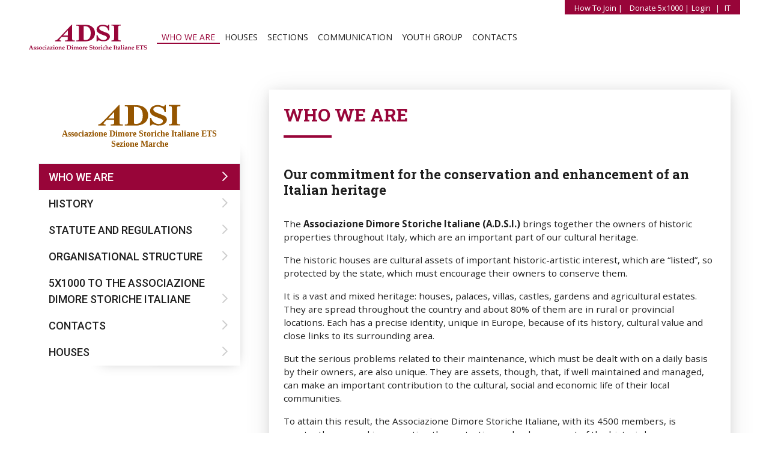

--- FILE ---
content_type: text/html; charset=utf-8
request_url: https://www.associazionedimorestoricheitaliane.it/istitutional/9361/?lan=en
body_size: 13439
content:
<!DOCTYPE html>
<!--if lt IE 7]>      <html class="no-js lt-ie9 lt-ie8 lt-ie7"> <![endif]--><!--if IE 7]>         <html class="no-js lt-ie9 lt-ie8"> <![endif]--><!--if IE 8]>         <html class="no-js lt-ie9"> <![endif]--><!--if gt IE 8]><html class="no-js"> <![endif]--><html lang="en">
<head>
<meta charset="UTF-8">
<meta name="viewport" content="width=device-width, initial-scale=1, shrink-to-fit=no">
<title>ADSI – Who we are Regional Section </title>
<meta name="description" content="The Associazione Dimore Storiche Italiane is a national organisation divided into Regional Sections, its peripheral bodies.">
<meta property="og:url" content="https://www.associazionedimorestoricheitaliane.it/istitutional/9361/">
<meta property="og:type" content="article">
<meta property="og:title" content="ADSI – Who we are Regional Section  ">
<meta property="og:description" content="The Associazione Dimore Storiche Italiane is a national organisation divided into Regional Sections, its peripheral bodies - ">
<meta property="og:image" content="https://www.associazionedimorestoricheitaliane.it/workspace/static/bootstrap/images/loghi/Logo%20ADSI%20nazionale.svg">
<script id="cookieyes" type="text/javascript" src="https://cdn-cookieyes.com/client_data/351a163e34dbd9c0366fa02c/script.js"></script><link rel="shortcut icon" href="https://www.associazionedimorestoricheitaliane.it/favicon.ico" type="image/x-icon">
<link rel="icon" href="https://www.associazionedimorestoricheitaliane.it/favicon.ico" type="image/x-icon">
<link href="https://www.associazionedimorestoricheitaliane.it/workspace/static/bootstrap/css/bootstrap-icons-1.3.0/font/bootstrap-icons.css" rel="stylesheet">
<link href="https://www.associazionedimorestoricheitaliane.it/workspace/static/bootstrap/css/plugin.min.css" rel="stylesheet">
<link href="https://www.associazionedimorestoricheitaliane.it/workspace/static/bootstrap/css/style_all.css?v1.10" rel="stylesheet">
<meta name="google-site-verification" content="THbAb-t9z2FSp4T30e9amvnRNqAljTCyv04n6Tau7f4">
<link href="https://fonts.googleapis.com/css2?family=Open+Sans:ital,wght@0,300;0,400;0,600;0,700;0,800;1,300;1,400;1,600;1,700;1,800&amp;family=Roboto+Slab:wght@100;200;300;400;500;600;700;800;900&amp;family=Roboto:ital,wght@0,100;0,300;0,400;0,500;0,700;0,900;1,100;1,300;1,400;1,500;1,700;1,900&amp;display=swap" rel="stylesheet">
<script type="text/javascript" src="//dynamic.criteo.com/js/ld/ld.js?a=100652" async="true"></script>
</head>
<body>
<nav class="navbar-light navbar_adsi navbar_adsi_full navbar navbar-expand-lg align-items-center justify-content-between container_adsi pt-0"><div class="red_menu_container bg_red_adsi_1 px-0"><ul class="mb-0 mb-lg-0 text-center text-lg-end">
<li class="nav-item ml-lg-3 pt-0 pb-3 pb-lg-0"><a class="nav-link text-capitalize pb-0 pe-0" href="https://www.associazionedimorestoricheitaliane.it/iscrizioni/?lan=en">how to join |</a></li>
<li class="nav-item ml-lg-3 pt-0 pb-3 pb-lg-0"><a class="nav-link pb-0 ps-2 pe-0" href="https://www.associazionedimorestoricheitaliane.it/istitutional/?tab=257238&amp;?lan=en">Donate 5x1000 |</a></li>
<li class="nav-item ml-lg-3 pt-0 pb-3 pb-lg-0"><a class="nav-link pb-0 ps-0 pe-1" href="#login_intro" data-bs-toggle="modal">Login</a></li>
<li class="nav-item ml-lg-3 pt-0 pb-3 pb-lg-0"><a class="nav-link text-uppercase pb-0 ps-0" href="https://www.associazionedimorestoricheitaliane.it/istitutional/9361/?lan=it">|<span class="ps-2">IT</span></a></li>
</ul></div>
<div class="menu_adsi row align-items-center justify-content-between m-0 col-12 p-0 mt-5 mt-lg-4">
<figure class="logo_header_container col-6 col-sm-4 col-md-3 col-lg-2 p-0 mb-0"><a href="https://www.associazionedimorestoricheitaliane.it/?lan=en"><img class="logo_header" src="https://www.associazionedimorestoricheitaliane.it/workspace/static/bootstrap/images/loghi/Logo%20ADSI%20nazionale.svg"></a></figure><button class="navbar-toggler col-2 px-0" type="button" data-bs-toggle="collapse" data-bs-target="#navbarSupportedContent" aria-controls="navbarSupportedContent" aria-expanded="false" aria-label="Toggle navigation"><span class="navbar-toggler-icon"></span></button><div class="col-10 p-0 align-items-center text-right text-lg-left px-3 px-lg-0 navbar_collapse_adsi collapse" id="navbarSupportedContent"><ul class="navbar-nav mr-auto ml-0 ms-xl-3 mb-5 mb-lg-0">
<li class="nav-item ml-lg-3 pt-0 py-3 py-lg-0 d-none d-lg-block"><a class="nav-link text-uppercase py-3 py-lg-0 active_link" href="https://www.associazionedimorestoricheitaliane.it/istitutional/?lan=en">Who we are</a></li>
<li style="padding-right: 0em;" class="nav-item dropdown border_bottom_mob_adsi  ml-lg-3  py-3 py-lg-0 d-block d-lg-none"><a class="nav-link dropdown-toggle text-uppercase py-0 pr-0 active_link" href="https://www.associazionedimorestoricheitaliane.it/istitutional/?lan=?lan=en&amp;tab=139814">Who we are</a></li>
<li class="nav-item border_bottom_mob_adsi ml-lg-3 py-3 py-lg-0"><a class="nav-link navbar_Voci text-uppercase py-0" href="https://www.associazionedimorestoricheitaliane.it/dimore/?lan=en">houses</a></li>
<li class="nav-item border_bottom_mob_adsi ml-lg-3 py-3 py-lg-0 d-none d-lg-block"><a class="nav-link navbar_Voci text-uppercase py-0" href="https://www.associazionedimorestoricheitaliane.it/sezioni/?lan=en">sections</a></li>
<li style="padding-right: 0em;" class="nav-item dropdown border_bottom_mob_adsi ml-lg-3 py-3 py-lg-0 d-block d-lg-none"><a class="nav-link dropdown-toggle text-uppercase py-0 pr-0" href="https://www.associazionedimorestoricheitaliane.it/sezioni/?lan=en">sections</a></li>
<li class="nav-item border_bottom_mob_adsi ml-lg-3  py-3 py-lg-0 d-none d-lg-block"><a class="nav-link navbar_Voci text-uppercase py-0" href="https://www.associazionedimorestoricheitaliane.it/article-list/?lan=en">communication</a></li>
<li style="padding-right: 0em;" class="nav-item dropdown border_bottom_mob_adsi ml-lg-3 py-3 py-lg-0 d-block d-lg-none"><a class="nav-link dropdown-toggle text-uppercase py-0 pr-0" id="commun_dropdown" href="https://www.associazionedimorestoricheitaliane.it/article-list/?lan=en">communication</a></li>
<li class="nav-item border_bottom_mob_adsi ml-lg-3 py-3 py-lg-0 d-none d-lg-block"><a class="nav-link navbar_Voci text-uppercase py-0" href="https://www.associazionedimorestoricheitaliane.it/gruppo-giovani/?lan=en">Youth group</a></li>
<li style="padding-right: 0em;" class="nav-item dropdown border_bottom_mob_adsi ml-lg-3 py-3 py-lg-0 d-block d-lg-none"><a class="nav-link dropdown-toggle text-uppercase py-0 pr-0" id="youngs_dropdown" href="https://www.associazionedimorestoricheitaliane.it/gruppo-giovani/?lan=en">Youth group</a></li>
<li class="nav-item border_bottom_mob_adsi ml-lg-3 py-3 py-lg-0"><a class="nav-link navbar_Voci text-uppercase py-0" href="https://www.associazionedimorestoricheitaliane.it/contatti/?lan=en">Contacts</a></li>
</ul></div>
</div></nav><div class="adsi_home_container container-fluid p-0">
<div class="multiple-items_hero_short carousel_hero_short hero_news container_adsi col-12 m-0 p-0 mb-5"></div>
<div class="container_adsi_2 mb-5"><div class="row justify-content-between m-0 mt-5 p-0">
<nav class="col-12 col-lg-4 col-xl-4 p-0 pe-lg-5 mx-auto mb-4 mb-lg-0"><div class="d-lg-none select chiSiamoTabs shadow_adsi_tabs mb-4 d-block">
<a class="" href="https://www.associazionedimorestoricheitaliane.it/istitutional/9361/marche/?lan=en" style="color: #955500"><figure class="logo_section_container col-5 mx-auto mb-1 pt-4"><svg xmlns="http://www.w3.org/2000/svg" xmlns:xlink="http://www.w3.org/1999/xlink" class="logo_header_soci" version="1.1" id="Livello_1" x="0px" y="0px" viewBox="0 0 103.6 27.4" style="fill:#955500;" xml:space="preserve"><g><path class="st0" d="M33.9,26.5h12.7c1.8,0,3.1-0.1,4-0.2c1.9-0.3,3.5-0.8,4.9-1.4c1.3-0.6,2.5-1.4,3.6-2.3c1-1,1.9-2.2,2.5-3.7        c0.7-1.5,1-3.1,1-4.9c0-2.6-0.7-4.9-2-6.9c-0.9-1.3-2-2.4-3.4-3.3c-0.7-0.5-1.5-0.9-2.4-1.2c-2.1-0.8-4.8-1.2-8.2-1.2H33.8v1v0.3        H35c0.8,0,1.3,0.1,1.7,0.3c0.4,0.2,0.7,0.5,0.8,0.7c0,0.1,0.1,0.3,0.1,0.6c0,0.4,0.1,0.9,0.1,1.6V22c0,1.2-0.1,2-0.2,2.1        c-0.2,0.3-0.4,0.6-0.8,0.8c-0.4,0.2-1,0.3-1.7,0.3h-1.2v1.3 M45.7,24.2c-0.3-0.1-0.4-0.2-0.5-0.4c0-0.1-0.2-0.7-0.1-1.7V3.4        c2.5,0,4.2,0.2,5.2,0.5c1.5,0.5,2.8,1.5,3.8,2.9c0.2,0.3,0.3,0.6,0.5,0.9c0.9,1.7,1.4,3.8,1.4,6.4c0,3.8-0.9,6.6-2.7,8.4        c-1.3,1.3-3.2,2-5.8,2c-0.4,0-0.8,0-1-0.1C46.1,24.3,45.8,24.3,45.7,24.2"></path><path class="st0" d="M31.5,26.5v-1.4h-1.3h-0.8c-0.2,0-0.5-0.1-0.7-0.1c-0.5-0.1-0.8-0.3-0.9-0.4c-0.2-0.3-0.5-1.5-0.5-3.3l0,0        l0.1-20.1l0,0v0h-0.7h-0.1L8,20.5c-1.8,1.8-3.1,3-3.9,3.6s-1.7,0.9-2.7,1l-0.2,0l-0.1,0.9l0,0.4h9.1l0-1l0-0.3l-0.4,0        c-0.3,0-0.6,0-0.8-0.1c-0.6-0.1-0.9-0.2-1-0.3c-0.2-0.1-0.3-0.2-0.3-0.5c0-0.1,0.1-0.4,0.2-0.6c0.2-0.5,0.7-1.1,1.4-1.9l2.2-2.3        h9.3l0,1.4l0,1.3c0,0.8,0,1.2,0,1.3c0,0.2-0.1,0.4-0.2,0.6c-0.1,0.3-0.4,0.5-0.7,0.7c-0.5,0.2-1.2,0.4-2.2,0.4h-0.9h-0.3l0,1l0,0.3        h13.1h0.1v0h1.2L31.5,26.5z M20.7,9.9v2.3v5.5h-5.2h-2.2L20.7,9.9z"></path><path class="st0" d="M66.3,26.5l0.1-0.2c0.2-0.4,0.5-0.7,0.9-0.9c0.4-0.2,0.7-0.3,1.1-0.3c0.4,0,0.9,0.1,1.6,0.3        c1.3,0.4,2.3,0.7,3.2,0.9c0.6,0.1,1.1,0.1,1.7,0.1c0.2,0,0.5,0,0.8,0c3,0,4.8-0.3,6.8-1.8c2-1.4,3.2-3.1,3.2-5.2        c0-1.2-0.5-2.6-1.4-3.6c-0.3-0.4-0.7-0.7-1.1-0.9c-1.8-1.1-3.1-1.4-6.6-2.8c-2.5-1-4.1-1.6-4.7-2c-0.2-0.1-0.5-0.3-0.7-0.4        c-0.6-0.4-1-0.8-1.3-1.1C69.4,8,69,7.5,69,6.7c0-1.6,0.8-2,1.7-2.6c0.6-0.4,2.2-0.8,3.7-0.8c0.1,0,0.2,0,0.3,0        c1.9,0.1,3.8,0.6,5.4,1.8c1.3,0.9,2,2,2.4,3.4c0,0,0,0,0,0c0,0.1,0.1,0.3,0.1,0.5c0,0,0,0.1,0,0.1c0,0.1,0.1,0.2,0.1,0.3l0.1,0.2        H84h0.3l0-8.5H84h-0.7h-0.2L83,1.5c-0.2,0.7-0.4,1.1-0.5,1.2c-0.2,0.1-0.4,0.2-0.7,0.2c-0.3,0-1-0.2-2-0.5c-1-0.4-1.8-0.6-2.6-0.8        c-0.9-0.2-1.9-0.3-2.9-0.3c-2.7,0-4.9,0.7-6.7,2c-1.8,1.4-2.7,3.1-2.7,5c0,1,0.2,2.2,0.8,3.2c0.1,0.1,0.1,0.2,0.2,0.3        c0.7,1,1.6,1.6,2.7,2.4c1.2,0.8,3.3,1.5,6,2.6c1.9,0.8,3.3,1.1,4,1.5c1.3,0.6,1.9,1.5,1.9,1.5c0.3,0.5,0.3,1.4,0.3,1.4c0,0,0,0,0,0        c0,0.8-0.6,1.7-1.5,2.4c-0.9,0.6-2.1,1-3.7,1c-2.1,0-4-0.6-5.7-1.9c-0.1-0.1-0.2-0.2-0.4-0.3c-1.5-1.2-2.6-2.9-3.2-5.2L66.3,17h-1        H65v9.5h1.1C66.1,26.5,66.3,26.5,66.3,26.5z"></path><path class="st0" d="M98.4,24c-0.1-0.2-0.2-1-0.2-2.2V5.8c0-1.2,0.1-2,0.2-2.1c0.2-0.4,0.4-0.6,0.7-0.7c0.4-0.2,1.1-0.3,1.8-0.3        h0.9h0.5v-1V1.2H88v1v0.3h1.2c0.8,0,1.3,0.1,1.7,0.3c0.4,0.2,0.7,0.5,0.8,0.7c0.1,0.1,0.1,0.3,0.1,0.7c0,0.4,0.1,0.9,0.1,1.5v16.1        c0,1.2-0.1,2-0.2,2.1c-0.2,0.4-0.4,0.6-0.7,0.7C90.6,24.9,90,25,89.2,25h-0.9H88v1v0.3h0.1h14.1v-0.5v-0.5V25h-0.3h-0.9        c-0.6,0-1-0.1-1.3-0.2c-0.1,0-0.3-0.1-0.4-0.1C98.8,24.5,98.5,24.2,98.4,24"></path></g></svg></figure><h4 class="col-10 mx-auto subtitle_logo_regional text-capitalize text-center mb-4" style="color:#955500">Associazione Dimore Storiche Italiane ETS<br>
					Sezione Marche</h4></a><ul class="nav nav-tabs flex-column" id="navTab" role="tablist">
<li values="m-139814" class="option borderRadiusNone nav-item text-uppercase" style="display:list-item;"><a class="borderRadiusNone navLinkTabs nav-link  active" id="139814" data-bs-toggle="" href="#" role="tab" aria-controls="chi-siamo" aria-selected="true">Who we are<i class="chevronRight bi bi-chevron-right navLinkTabs"></i></a></li>
<li values="m-139815" class="option borderRadiusNone nav-item text-uppercase" style="display:none;"><a class="borderRadiusNone navLinkTabs nav-link  " id="139815" data-bs-toggle="" href="https://www.associazionedimorestoricheitaliane.it/istitutional/9361//?lan=en&amp;tab=139815" role="tab" aria-controls="la-storia" aria-selected="false">History<i class="chevronRight bi bi-chevron-right navLinkTabs"></i></a></li>
<li values="m-139817" class="option borderRadiusNone nav-item text-uppercase" style="display:none;"><a class="borderRadiusNone navLinkTabs nav-link  " id="139817" data-bs-toggle="" href="https://www.associazionedimorestoricheitaliane.it/istitutional/9361//?lan=en&amp;tab=139817" role="tab" aria-controls="statuto-e-regolamento" aria-selected="false">Statute and Regulations<i class="chevronRight bi bi-chevron-right navLinkTabs"></i></a></li>
<li values="m-139816" class="option borderRadiusNone nav-item text-uppercase" style="display:none;"><a class="borderRadiusNone navLinkTabs nav-link  " id="139816" data-bs-toggle="" href="https://www.associazionedimorestoricheitaliane.it/istitutional/9361//?lan=en&amp;tab=139816" role="tab" aria-controls="organigramma" aria-selected="false">Organisational Structure<i class="chevronRight bi bi-chevron-right navLinkTabs"></i></a></li>
<li values="m-256540" class="option borderRadiusNone nav-item text-uppercase" style="display:none;"><a class="borderRadiusNone navLinkTabs nav-link  " id="256540" data-bs-toggle="" href="https://www.associazionedimorestoricheitaliane.it/istitutional/9361//?lan=en&amp;tab=256540" role="tab" aria-controls="conoscere-la-d-s-i" aria-selected="false">FAQ<i class="chevronRight bi bi-chevron-right navLinkTabs"></i></a></li>
<li values="m-462512" class="option borderRadiusNone nav-item text-uppercase" style="display:none;"><a class="borderRadiusNone navLinkTabs nav-link  " id="462512" data-bs-toggle="" href="https://www.associazionedimorestoricheitaliane.it/istitutional/9361//?lan=en&amp;tab=462512" role="tab" aria-controls="rinnova-la-quota-sociale" aria-selected="false">Renew your social dues<i class="chevronRight bi bi-chevron-right navLinkTabs"></i></a></li>
<li values="m-257238" class="option borderRadiusNone nav-item text-uppercase" style="display:none;"><a class="borderRadiusNone navLinkTabs nav-link  " id="257238" data-bs-toggle="" href="https://www.associazionedimorestoricheitaliane.it/istitutional/9361//?lan=en&amp;tab=257238" role="tab" aria-controls="dona-il-tuo-5x1000" aria-selected="false">5X1000 to the Associazione Dimore Storiche Italiane<i class="chevronRight bi bi-chevron-right navLinkTabs"></i></a></li>
<li values="m-462513" class="option borderRadiusNone nav-item text-uppercase" style="display:none;"><a class="borderRadiusNone navLinkTabs nav-link  " id="462513" data-bs-toggle="" href="https://www.associazionedimorestoricheitaliane.it/istitutional/9361//?lan=en&amp;tab=462513" role="tab" aria-controls="diventa-nostro-sponsor" aria-selected="false">Become our sponsor <i class="chevronRight bi bi-chevron-right navLinkTabs"></i></a></li>
<li values="m-462514" class="option borderRadiusNone nav-item text-uppercase" style="display:none;"><a class="borderRadiusNone navLinkTabs nav-link  " id="462514" data-bs-toggle="" href="https://www.associazionedimorestoricheitaliane.it/istitutional/9361//?lan=en&amp;tab=462514" role="tab" aria-controls="piattaforma-servizi-dsi" aria-selected="false">The services platform<i class="chevronRight bi bi-chevron-right navLinkTabs"></i></a></li>
<li values="m-462515" class="option borderRadiusNone nav-item text-uppercase" style="display:none;"><a class="borderRadiusNone navLinkTabs nav-link  " id="462515" data-bs-toggle="" href="https://www.associazionedimorestoricheitaliane.it/istitutional/9361//?lan=en&amp;tab=462515" role="tab" aria-controls="iscriviti-come-fornitore" aria-selected="false">Join as a purveyor<i class="chevronRight bi bi-chevron-right navLinkTabs"></i></a></li>
<a class="borderRadiusNone nav-link text-uppercase  " id="257134" data-bs-toggle="" href="https://www.associazionedimorestoricheitaliane.it/istitutional/9361/?lan=en&amp;tab=257134" role="tab" aria-controls="contatti" aria-selected="false">Contacts<i class="chevronRight bi bi-chevron-right navLinkTabs"></i></a>
</ul>
</div>
<div class="chiSiamoTabs nav nav-tabs flex-column shadow_adsi_search d-none d-lg-block mb-5" id="navTab" role="tablist">
<a class="" href="https://www.associazionedimorestoricheitaliane.it/istitutional/9361/marche/?lan=en" style="color: #955500"><figure class="logo_section_container col-5 mx-auto mb-1 pt-4"><svg xmlns="http://www.w3.org/2000/svg" xmlns:xlink="http://www.w3.org/1999/xlink" class="logo_header_soci" version="1.1" id="Livello_1" x="0px" y="0px" viewBox="0 0 103.6 27.4" style="fill:#955500;" xml:space="preserve"><g><path class="st0" d="M33.9,26.5h12.7c1.8,0,3.1-0.1,4-0.2c1.9-0.3,3.5-0.8,4.9-1.4c1.3-0.6,2.5-1.4,3.6-2.3c1-1,1.9-2.2,2.5-3.7        c0.7-1.5,1-3.1,1-4.9c0-2.6-0.7-4.9-2-6.9c-0.9-1.3-2-2.4-3.4-3.3c-0.7-0.5-1.5-0.9-2.4-1.2c-2.1-0.8-4.8-1.2-8.2-1.2H33.8v1v0.3        H35c0.8,0,1.3,0.1,1.7,0.3c0.4,0.2,0.7,0.5,0.8,0.7c0,0.1,0.1,0.3,0.1,0.6c0,0.4,0.1,0.9,0.1,1.6V22c0,1.2-0.1,2-0.2,2.1        c-0.2,0.3-0.4,0.6-0.8,0.8c-0.4,0.2-1,0.3-1.7,0.3h-1.2v1.3 M45.7,24.2c-0.3-0.1-0.4-0.2-0.5-0.4c0-0.1-0.2-0.7-0.1-1.7V3.4        c2.5,0,4.2,0.2,5.2,0.5c1.5,0.5,2.8,1.5,3.8,2.9c0.2,0.3,0.3,0.6,0.5,0.9c0.9,1.7,1.4,3.8,1.4,6.4c0,3.8-0.9,6.6-2.7,8.4        c-1.3,1.3-3.2,2-5.8,2c-0.4,0-0.8,0-1-0.1C46.1,24.3,45.8,24.3,45.7,24.2"></path><path class="st0" d="M31.5,26.5v-1.4h-1.3h-0.8c-0.2,0-0.5-0.1-0.7-0.1c-0.5-0.1-0.8-0.3-0.9-0.4c-0.2-0.3-0.5-1.5-0.5-3.3l0,0        l0.1-20.1l0,0v0h-0.7h-0.1L8,20.5c-1.8,1.8-3.1,3-3.9,3.6s-1.7,0.9-2.7,1l-0.2,0l-0.1,0.9l0,0.4h9.1l0-1l0-0.3l-0.4,0        c-0.3,0-0.6,0-0.8-0.1c-0.6-0.1-0.9-0.2-1-0.3c-0.2-0.1-0.3-0.2-0.3-0.5c0-0.1,0.1-0.4,0.2-0.6c0.2-0.5,0.7-1.1,1.4-1.9l2.2-2.3        h9.3l0,1.4l0,1.3c0,0.8,0,1.2,0,1.3c0,0.2-0.1,0.4-0.2,0.6c-0.1,0.3-0.4,0.5-0.7,0.7c-0.5,0.2-1.2,0.4-2.2,0.4h-0.9h-0.3l0,1l0,0.3        h13.1h0.1v0h1.2L31.5,26.5z M20.7,9.9v2.3v5.5h-5.2h-2.2L20.7,9.9z"></path><path class="st0" d="M66.3,26.5l0.1-0.2c0.2-0.4,0.5-0.7,0.9-0.9c0.4-0.2,0.7-0.3,1.1-0.3c0.4,0,0.9,0.1,1.6,0.3        c1.3,0.4,2.3,0.7,3.2,0.9c0.6,0.1,1.1,0.1,1.7,0.1c0.2,0,0.5,0,0.8,0c3,0,4.8-0.3,6.8-1.8c2-1.4,3.2-3.1,3.2-5.2        c0-1.2-0.5-2.6-1.4-3.6c-0.3-0.4-0.7-0.7-1.1-0.9c-1.8-1.1-3.1-1.4-6.6-2.8c-2.5-1-4.1-1.6-4.7-2c-0.2-0.1-0.5-0.3-0.7-0.4        c-0.6-0.4-1-0.8-1.3-1.1C69.4,8,69,7.5,69,6.7c0-1.6,0.8-2,1.7-2.6c0.6-0.4,2.2-0.8,3.7-0.8c0.1,0,0.2,0,0.3,0        c1.9,0.1,3.8,0.6,5.4,1.8c1.3,0.9,2,2,2.4,3.4c0,0,0,0,0,0c0,0.1,0.1,0.3,0.1,0.5c0,0,0,0.1,0,0.1c0,0.1,0.1,0.2,0.1,0.3l0.1,0.2        H84h0.3l0-8.5H84h-0.7h-0.2L83,1.5c-0.2,0.7-0.4,1.1-0.5,1.2c-0.2,0.1-0.4,0.2-0.7,0.2c-0.3,0-1-0.2-2-0.5c-1-0.4-1.8-0.6-2.6-0.8        c-0.9-0.2-1.9-0.3-2.9-0.3c-2.7,0-4.9,0.7-6.7,2c-1.8,1.4-2.7,3.1-2.7,5c0,1,0.2,2.2,0.8,3.2c0.1,0.1,0.1,0.2,0.2,0.3        c0.7,1,1.6,1.6,2.7,2.4c1.2,0.8,3.3,1.5,6,2.6c1.9,0.8,3.3,1.1,4,1.5c1.3,0.6,1.9,1.5,1.9,1.5c0.3,0.5,0.3,1.4,0.3,1.4c0,0,0,0,0,0        c0,0.8-0.6,1.7-1.5,2.4c-0.9,0.6-2.1,1-3.7,1c-2.1,0-4-0.6-5.7-1.9c-0.1-0.1-0.2-0.2-0.4-0.3c-1.5-1.2-2.6-2.9-3.2-5.2L66.3,17h-1        H65v9.5h1.1C66.1,26.5,66.3,26.5,66.3,26.5z"></path><path class="st0" d="M98.4,24c-0.1-0.2-0.2-1-0.2-2.2V5.8c0-1.2,0.1-2,0.2-2.1c0.2-0.4,0.4-0.6,0.7-0.7c0.4-0.2,1.1-0.3,1.8-0.3        h0.9h0.5v-1V1.2H88v1v0.3h1.2c0.8,0,1.3,0.1,1.7,0.3c0.4,0.2,0.7,0.5,0.8,0.7c0.1,0.1,0.1,0.3,0.1,0.7c0,0.4,0.1,0.9,0.1,1.5v16.1        c0,1.2-0.1,2-0.2,2.1c-0.2,0.4-0.4,0.6-0.7,0.7C90.6,24.9,90,25,89.2,25h-0.9H88v1v0.3h0.1h14.1v-0.5v-0.5V25h-0.3h-0.9        c-0.6,0-1-0.1-1.3-0.2c-0.1,0-0.3-0.1-0.4-0.1C98.8,24.5,98.5,24.2,98.4,24"></path></g></svg></figure><h4 class="col-10 mx-auto subtitle_logo_regional text-capitalize text-center mb-4" style="color:#955500">Associazione Dimore Storiche Italiane ETS<br>
					Sezione Marche</h4></a><a class="borderRadiusNone nav-link text-uppercase  active" id="139814" data-bs-toggle="" href="https://www.associazionedimorestoricheitaliane.it/istitutional/9361/?lan=en&amp;tab=139814" role="tab" aria-controls="chi-siamo" aria-selected="true">Who we are<i class="chevronRight bi bi-chevron-right navLinkTabs"></i></a><a class="borderRadiusNone nav-link text-uppercase  " id="139815" data-bs-toggle="" href="https://www.associazionedimorestoricheitaliane.it/istitutional/9361/?lan=en&amp;tab=139815" role="tab" aria-controls="la-storia" aria-selected="false">History<i class="chevronRight bi bi-chevron-right navLinkTabs"></i></a><a class="borderRadiusNone nav-link text-uppercase  " id="139817" data-bs-toggle="" href="https://www.associazionedimorestoricheitaliane.it/istitutional/9361/?lan=en&amp;tab=139817" role="tab" aria-controls="statuto-e-regolamento" aria-selected="false">Statute and Regulations<i class="chevronRight bi bi-chevron-right navLinkTabs"></i></a><a class="borderRadiusNone nav-link text-uppercase  " id="139816" data-bs-toggle="" href="https://www.associazionedimorestoricheitaliane.it/istitutional/9361/?lan=en&amp;tab=139816" role="tab" aria-controls="organigramma" aria-selected="false">Organisational Structure<i class="chevronRight bi bi-chevron-right navLinkTabs"></i></a><a class="borderRadiusNone nav-link text-uppercase  " id="257238" data-bs-toggle="" href="https://www.associazionedimorestoricheitaliane.it/istitutional/9361/?lan=en&amp;tab=257238" role="tab" aria-controls="dona-il-tuo-5x1000" aria-selected="false">5X1000 to the Associazione Dimore Storiche Italiane<i class="chevronRight bi bi-chevron-right navLinkTabs"></i></a><a class="borderRadiusNone nav-link text-uppercase  " id="257134" data-bs-toggle="" href="https://www.associazionedimorestoricheitaliane.it/istitutional/9361/?lan=en&amp;tab=257134" role="tab" aria-controls="contatti" aria-selected="false">Contacts<i class="chevronRight bi bi-chevron-right navLinkTabs"></i></a><a class="borderRadiusNone text-uppercase nav-link tabSelect" href="https://www.associazionedimorestoricheitaliane.it/dimore/9361/?lan=en">houses<i class="chevronRight bi bi-chevron-right navLinkTabs"></i></a>
</div></nav><div class="col-12 col-lg-8 p-0 mx-auto"><div class="chiSiamoContent tab-content w-100 shadow_adsi p-4" id="navTabContent">
<div class="tab-pane a_style fade show active" id="chi-siamo" role="tabpanel" aria-labelledby="chi-siamo">
<h1 class="h2_style red_adsi_1">Who we are</h1>
<hr class="hr_adsi red_adsi_1 mb-5">
<h2 class="h4_style_bold text_inherit">Our commitment for the conservation and enhancement of an Italian heritage</h2>
<br><body-english mode="formatted"><p>The <strong>Associazione Dimore Storiche Italiane (A.D.S.I.)</strong> brings together the owners of historic properties throughout Italy, which are an important part of our cultural heritage.</p>
<p>The historic houses are cultural assets of important historic-artistic interest, which are “listed”, so protected by the state, which must encourage their owners to conserve them.</p>
<p>It is a vast and mixed heritage: houses, palaces, villas, castles, gardens and agricultural estates. They are spread throughout the country and about 80% of them are in rural or provincial locations. Each has a precise identity, unique in Europe, because of its history, cultural value and close links to its surrounding area.</p>
<p>But the serious problems related to their maintenance, which must be dealt with on a daily basis by their owners, are also unique. They are assets, though, that, if well maintained and managed, can make an important contribution to the cultural, social and economic life of their local communities.</p>
<p>To attain this result, the Associazione Dimore Storiche Italiane, with its 4500 members, is constantly engaged in promoting the protection and enhancement of the historic houses, together with the European Historic Houses Association (EHH).</p>
<p>The commitment of the A.D.S.I. is for this reason aimed in several directions:</p>
<ul>
<li>towards the property owner members, to whom it offers legal, administrative, fiscal and technical advice and assistance for management of the properties;</li>
<li>towards central and local institutions, and towards the public and private bodies with which it works to plan the most suitable interventions, also legislative, for the conservation and enhancement of the listed buildings in Italy, also on the level of tourism;</li>
<li>towards schools and universities, to foster knowledge among young people of the opportunities offered by the protection and promotion of these resources. Indeed, the historic houses cannot be moved and create precious job opportunities in their local areas;</li>
<li>towards public opinion and the media, to encourage knowledge of such an important part of our cultural heritage.</li>
</ul></body-english>
</div>
<div class="tab-pane a_style fade show " id="la-storia" role="tabpanel" aria-labelledby="la-storia">
<h3 class="h2_style red_adsi_1">History</h3>
<hr class="hr_adsi red_adsi_1 mb-5">
<h4 class="h4_style_bold"></h4>
<br><body-english mode="formatted"><p>The A.D.S.I. Marche was established on 21 January 1977, and elected Anna Leopardi Dittaiuti as its first regional president.</p>
<p>Over the years, the presidency has been held by:</p>
<ul>
<li>Maria Antonietta Patrizi</li>
<li>Maddalena Trionfi Honorati</li>
<li>Luciano Filippo Bracci</li>
</ul>
<p>Stanislao de Angelis Corvi has been section president since 6 May 2015.</p>
<p>The regional headquarters hosted the Assembly of Members in Fano (PU) in 2006.</p></body-english>
</div>
<div class="tab-pane a_style fade show " id="statuto-e-regolamento" role="tabpanel" aria-labelledby="statuto-e-regolamento">
<h3 class="h2_style red_adsi_1">Regulations</h3>
<hr class="hr_adsi red_adsi_1 mb-5">
<h4 class="h4_style_bold"></h4>
<br><body-english mode="formatted"><p>The Association is a national organisation divided into Regional Sections, whose boundaries normally coincide with those of the Italian Regions. The Regional Sections are the Association’s peripheral bodies. All Members are enrolled in Regional Sections, according to the procedures established in the Regulations.</p></body-english><p>Attachment: <a class="link_download" href="https://www.associazionedimorestoricheitaliane.it/workspace/uploads/regolamento-a-d-s-i-marche-2021.pdf" target="_blank">Regolamento A.D.S.I. Marche 2021</a></p>
</div>
<div class="tab-pane a_style fade show " id="organigramma" role="tabpanel" aria-labelledby="organigramma">
<h3 class="h2_style red_adsi_1">Organisational Structure</h3>
<hr class="hr_adsi red_adsi_1 mb-5">
<h4 class="h4_style_bold">2025 / 2028 THREE-YEAR TERM</h4>
<br><body-english mode="formatted"><p><strong>President<br>Guido Borgogelli<br></strong></p>
<p><strong><span style="font-size: 15px;"><img src="https://www.associazionedimorestoricheitaliane.it/workspace/tinymce/images/Guido%20Borgogelli.jpg" alt="" width="160" height="120"></span><br></strong><strong>Honorary President<br></strong>Luciano Filippo Bracci </p>
<p><strong>Councillors<br></strong>Francesco Amici<br>Lavinia Castiglioni<br>Marco Grassi<br>Lorena Luccioni Toraldo<br>Chiara Mazzoni<br>Lorenza Mochi Onori<br>Stefania Pignatelli Glanstone<br>Enrico Scoccini<br>Francesco Trombetta<br><br>CONTACTS<br><strong>A.D.S.I. Marche <br></strong>Via Cavour, 256 - 00184 Roma<br>T. +39 348 6603450<br>E mail: <a href="mailto:marche@adsi.it">marche@adsi.it</a> </p></body-english>
</div>
<div class="tab-pane a_style fade show " id="dona-il-tuo-5x1000" role="tabpanel" aria-labelledby="dona-il-tuo-5x1000">
<h3 class="h2_style red_adsi_1">5X1000 to the Associazione Dimore Storiche Italiane</h3>
<hr class="hr_adsi red_adsi_1 mb-5">
<h4 class="h4_style_bold"></h4>
<br><body-english mode="formatted"><p style="text-align: center;"><strong>DONATE YOUR 5X1000 to the Associazione Dimore Storiche Italiane</strong></p>
<p style="text-align: center;"><strong>Support the private historic-artistic architectural heritage</strong></p>
<p> </p>
<p>Your income tax return is a great opportunity to support the Associazione Dimore Storiche Italiane, which has been committed to the protection, conservation and enhancement of the privately owned historic-artistic heritage for over 48 years. Choosing to allocate your 5x1000 to voluntary work associations will allow us to integrate the resources available to the A.D.S.I. aimed at the pursuit of its statutory purposes.</p>
<p><strong><em>How to allocate the 5x1000 to the A.D.S.I.</em></strong><strong><br></strong>On the tax return form (CU 2023, 730-2023 or PF 2023):<strong><br></strong>In the space “<strong>SCELTA PER LA DESTINAZIONE DEL CINQUE PER MILLE DELL’IRPEF</strong>” select the “<strong>Finanziamento della attività di tutela, promozione e valorizzazione dei beni culturali e paesaggistici (soggetti di cui all’art. 2, c.2, del D.P.C.M. 28 luglio 2016)</strong>”; sign and enter our tax code 80230750582.</p>
<p><strong>THE ANSWERS TO ALL YOUR QUESTIONS</strong></p>
<p><strong><em>What is the 5X1000?<br></em></strong>The 5×1000 is the portion of Irpef (personal income tax) that can be allocated, when making your income tax return, to non-profit and charitable organisations such as the Associazione Dimore Storiche Italiane. If you do not indicate any preference, these sums are retained by the State.</p>
<p><strong><em>If I donate the 5×1000, can I also donate the 8×1000?<br></em></strong>Yes, you can. Donating the 5×1000 does not exclude the possibility of also expressing a preference for the 8×1000 (dedicated to religious denominations). These are not alternative choices and can therefore all be made. Such choices do not in any way result in more taxes being due.</p>
<p><strong><em>Does donating the 5×1000 have an additional cost for the taxpayer?<br></em></strong>No, it does not cost anything because the 5×1000 is a part of the income tax that the State renounces in favour of non-profit organisations and cultural associations. If not declared, this sum is automatically retained by the State.</p>
<p><strong><em>What happens if I do not indicate my tax code?<br></em></strong>If you do not specify your tax code, the amount will not be attributed to the Associazione Dimore Storiche Italiane, but will be divided proportionally on the basis of the number of preferences received by associations in the same category.</p>
<p><strong><em>I do not submit a tax return. Can I still allocate the 5×1000 to the Association?<br></em></strong>Yes. Even those who are not required to submit a tax return can choose to donate 5×1000 to the Associazione Dimore Storiche Italiane. Simply fill in the form with the 5×1000 choice contained in the CU (Certificazione Unica) and hand it in at a post office or CAF. The form must be submitted by 30 September 2023, in a sealed envelope marked “Scelta per la destinazione dell’otto, del cinque e del due per mille dell’Irpef”, along with your name, surname and tax code. The service is free of charge.</p>
<p><strong><em>What are the deadlines for submitting the tax return?<br></em></strong>The deadline for submitting the 730 tax return is 30 September 2023. This deadline applies to those who submit their 730 ordinary tax return to the tax withholding agent and to those who submit their completed 730 or ordinary tax return to the CAF or an accountant. The deadline for submitting the personal income form (ex Unico) is 30 November 2023.</p>
<p><strong>For further information - <a href="mailto:amministrazione@adsi.it">amministrazione@adsi.it</a></strong></p>
<p> </p></body-english>
</div>
<div class="tab-pane a_style fade show " id="contatti" role="tabpanel" aria-labelledby="contatti">
<h3 class="h2_style red_adsi_1">Contacts</h3>
<hr class="hr_adsi red_adsi_1 mb-5">
<h4 class="h4_style_bold"></h4>
<br><body-english mode="formatted"><p><strong>A.D.S.I. Marche <br></strong><span style="font-size: 15px;">Via Cavour, 256 | 00184 Roma<br></span><span style="font-size: 15px;">T. +39 370 1309758<br></span><span style="font-size: 15px;">E mail: </span><a style="font-size: 15px;" href="mailto:marche@adsi.it" target="">marche@adsi.it</a><span style="background-color: #ffffff; font-size: 15px;"> </span></p></body-english>
</div>
</div></div>
</div></div>
<div id="login" class="modal fade"><div class="login_form modal-dialog modal-login italent_login scroll_registration"><div class="modal-content">
<div class="logo_container_login text-end col-12 p-1 px-2"><div class="button_dismiss_container col-12 row p-0 m-0 align-items-center justify-content-between px-0"><button type="button" class="close text-end px-0" data-bs-dismiss="modal" aria-hidden="true"><i class="fas fa-times gray_adsi_1 login_close text-end px-0"></i></button></div></div>
<div class="login_header col-12 col-md-11 mx-auto text-start px-2">
<h3 class="h2_style modal-title red_adsi_1 mb-0 ">join as ADSI member</h3>
<hr class="hr_adsi_2 red_adsi_1 mb-4 mt-0 px-3">
</div>
<div class="modal-body text-center pb-0 px-0"><form id="" method="post" action="">
<div class="form-group col-12 col-md-11 mx-auto px-2 mb-3"><input type="email" name="fields[email]" placeholder="email" required="required" class="form-control border_adsi_2"></div>
<div class="form-group col-12 col-md-11 mx-auto mb-3 px-2"><input type="password" name="fields[password]" placeholder="password" required="required" class="form-control border_adsi_2"></div>
<input name="member-action[login]" type="hidden" value="submit"><p class=""><a href="https://www.associazionedimorestoricheitaliane.it/join/?forgot=yes/?lan=en" class=""></a></p>
<div class="form-group col-12 col-md-11  mx-auto px-2 mb-5"><button type="submit" name="member-action[login]" value="Submit" alt="Submit" class="col-12 btn btn-block border-none bg_red_adsi_1 white_adsi login-btn text-uppercase">LOGIN</button></div>
<div class="forgot_pw col-12 col-md-11 row m-0 mx-auto justify-content-center txt_mini px-2 mb-4"><div class="text-center px-0"><p class="m-0 p-0"><a class="rec_pw gray_adsi_4" data-bs-toggle="modal" data-bs-target="#forgot_modal_1"><span class="pl-1">(Forgot password? click here)</span></a></p></div></div>
<div class="forgot_pw col-12 col-md-11 row m-0 mx-auto justify-content-center txt_mini px-2 mb-4 border-top"><div class="text-center px-0"><p class="mt-4 mb-4">If you are interested in becoming an ADSI Member, you can find more information and the application forms at <a href="https://www.associazionedimorestoricheitaliane.it/iscrizioni/" class="border-bottom text-lowercase">"how to join"</a></p></div></div>
</form></div>
</div></div></div>
<div id="login_intro" class="modal fade"><div class="login_form modal-dialog modal-login italent_login scroll_registration"><div class="modal-content">
<div class="logo_container_login text-end col-12 p-1 px-2"><div class="button_dismiss_container col-12 row p-0 m-0 align-items-center justify-content-between px-0"><button type="button" class="close text-end px-0" data-bs-dismiss="modal" aria-hidden="true"><i class="fas fa-times gray_adsi_1 login_close text-end px-0"></i></button></div></div>
<div class="login_header col-12 col-md-11 mx-auto text-start px-2"></div>
<div class="modal-body text-center pb-0 px-0">
<div class="col-12 p-0 mx-auto m-0 mb-3"><h4 class="col-12 color-rgm p-0 m-0">Are you a member of ADSI?</h4></div>
<div class="col-10 mx-auto p-0 mx-0 mb-5"><a style="cursor:pointer;width:100%;" class="btn btn-dark navbar-btn btn_read_sez registrati_login text-uppercase" data-bs-toggle="modal" data-bs-target="#login">Member login</a></div>
<div class="col-12 p-0 mx-auto mx-0 mt-5 mb-3"><h4 class="col-12 color-rgm p-0 m-0">otherwise login as a Guest</h4></div>
<div class="col-10 mx-auto p-0 mx-0 mb-5"><a style="cursor:pointer;width:100%;" class="btn btn-dark navbar-btn btn_read_sez registrati_login text-uppercase" data-bs-toggle="modal" data-bs-target="#login_user">Guest login</a></div>
<hr class="hr_adsi_2 red_adsi_1 mb-3 mt-0 px-3 w-100">
<p class="mt-4 mb-4">For any problem write to:<a href="mailto:piattaforma@adsi.it" class="border-bottom"> piattaforma@adsi.it</a></p>
</div>
</div></div></div>
<div id="login_user" class="modal fade"><div class="login_form modal-dialog modal-login italent_login scroll_registration"><div class="modal-content">
<div class="logo_container_login text-end col-12 p-1 px-2"><div class="button_dismiss_container col-12 row p-0 m-0 align-items-center justify-content-between px-0"><button type="button" class="close text-end px-0" data-bs-dismiss="modal" aria-hidden="true"><i class="fas fa-times gray_adsi_1 login_close text-end px-0"></i></button></div></div>
<div class="login_header col-12 col-md-11 mx-auto text-start px-2">
<h3 class="h2_style modal-title red_adsi_1 mb-0 ">otherwise login as a Guest</h3>
<hr class="hr_adsi_2 red_adsi_1 mb-4 mt-0 px-3">
</div>
<div class="modal-body text-center pb-0 px-0"><form id="" method="post" action="">
<div class="form-group col-12 col-md-11 mx-auto px-2 mb-3"><input type="email" name="fields[email]" placeholder="email" required="required" class="form-control border_adsi_2"></div>
<div class="form-group col-12 col-md-11 mx-auto mb-3 px-2"><input type="password" name="fields[password]" placeholder="password" required="required" class="form-control border_adsi_2"></div>
<input name="member-action[login]" type="hidden" value="submit"><input name="redirect" type="hidden" value="https://www.associazionedimorestoricheitaliane.it/profile-user/"><p class=""><a href="https://www.associazionedimorestoricheitaliane.it/join/?forgot=yes/?lan=en" class=""></a></p>
<div class="form-group col-12 col-md-11  mx-auto px-2 mb-5"><button type="submit" name="member-action[login]" value="Submit" alt="Submit" class="col-12 btn btn-block border-none bg_red_adsi_1 white_adsi login-btn text-uppercase">LOGIN</button></div>
<div class="forgot_pw col-12 col-md-11 row m-0 mx-auto justify-content-center txt_mini px-2 mb-4"><div class="text-center px-0"><p class="m-0 p-0"><a class="rec_pw gray_adsi_4" data-bs-toggle="modal" data-bs-target="#forgot_modal_1"><span class="pl-1">(Forgot password? click here)</span></a></p></div></div>
</form></div>
<div class="modal-footer footer_mobile text-center px-4 py-3 m-0 row">
<div class="col-12 p-0 mx-auto m-0 mb-3"><p class="col-12 color-rgm p-0 m-0">Not registered yet?</p></div>
<div class="col-5 mx-auto p-0 m-0"><a style="cursor:pointer;width:100%;" class="btn btn-dark navbar-btn btn_read_sez_2 registrati_login text-uppercase" data-bs-toggle="modal" data-bs-target="#register_modal">create a profile</a></div>
<div class="text-center px-0"><p class="mt-4 mb-4">Through this profile Guests can book events, apply as suppliers of goods or services, receive ADSI newsletters and much more.</p></div>
</div>
</div></div></div>
<div id="register_modal" class="modal fade scroll_registration" aria-hidden="true"><div class="modal-dialog modal-login modal-dialog-scrollable scroll_registration  italent_login" role="document"><div class="modal-content">
<div class="logo_container_login text-end col-12 p-1 px-2"><div class="button_dismiss_container col-12 row p-0 m-0 align-items-center justify-content-between px-0"><button type="button" class="close text-end px-0" data-bs-dismiss="modal" aria-hidden="true"><i class="fas fa-times gray_adsi_1 login_close text-end px-0"></i></button></div></div>
<div class="login_header col-12 col-md-11 mx-auto text-start px-2">
<h3 class="h2_style modal-title red_adsi_1 mb-0 ">Welcome</h3>
<hr class="hr_adsi_2 red_adsi_1 mb-4 mt-0 px-3">
</div>
<div class="modal-body text-center"><form method="post" action="" enctype="multipart/form-data" class="well">
<fieldset>
<div class="m-0 p-0">
<div class="form-group col-12 col-md-11 mx-auto px-2 mb-3"><input type="text" name="fields[name]" placeholder="Name*" value="" required="required" class="form-control "></div>
<div class="form-group col-12 col-md-11 mx-auto px-2 mb-3"><input type="text" name="fields[surname]" placeholder="Surname*" value="" required="required" class="form-control"></div>
<div class="form-floating d-flex col-12 col-md-11 mx-auto px-2 mb-3 mb-4">
<select class="form-select px-3 w-100" id="float_select_prof" name="fields[regioni-interesse]"><option value="9352">Abruzzo</option>
<option value="9353">Basilicata</option>
<option value="9354">Calabria</option>
<option value="9355">Campania</option>
<option value="9356">Emilia-Romagna</option>
<option value="9357">Friuli-Venezia Giulia</option>
<option value="9358">Lazio</option>
<option value="9359">Liguria</option>
<option value="9360">Lombardia</option>
<option value="9361">Marche</option>
<option value="9362">Molise</option>
<option value="9363">Piemonte e Valle d'Aosta</option>
<option value="9364">Puglia</option>
<option value="9372">Sardegna</option>
<option value="9365">Sicilia</option>
<option value="9366">Toscana</option>
<option value="9367">Trentino-Alto Adige / Südtirol</option>
<option value="9368">Umbria</option>
<option value="9370">Veneto</option></select><label class="px-3" for="float_select_prof">Regione di interesse</label>
</div>
<div class="form-group col-12 col-md-11 mx-auto px-2 mb-3"><input type="email" name="fields[email]" placeholder="email*" required="required" class="form-control "></div>
<div class="form-group col-12 col-md-11 mx-auto px-2 mb-3"><input name="fields[password][password]" id="Password1" type="Password" placeholder="Password of at least 6 characters*" required="required" class="form-control " minlength="6"></div>
<div class="form-group col-12 col-md-11 mx-auto px-2 mb-3"><input name="fields[password][confirm]" type="password" id="Retype-password" placeholder="Retype Password*" required="required" class="form-control "></div>
</div>
<input type="hidden" name="fields[language]" value="en"><input type="hidden" name="fields[activation]" value="yes"><input type="hidden" name="fields[subjemail]" value=""><input type="hidden" name="fields[role]" value="3">
</fieldset>
<div class="footer-reg italent_txt_h_lightgray pb-4 px-4" style="font-size: 0.9rem;">
<div class="form-group form-check align-items-center justify-content-start text-left mb-2 pl-4 ml-2" style="font-size: 0.9rem;">
<input type="checkbox" class="form-check-input privacy_newsletter pl-2" id="check_privacy" required="required"><label class="form-check-label privacy_newsletter float-start" for="check_privacy"><a href="https://www.associazionedimorestoricheitaliane.it/workspace/uploads/istitutional/ADSI-informativa-privacy-iscritti.pdf" target="_blank">I have read your privacy policy*</a></label>
</div>
<div class="form-group form-check align-items-center justify-content-start text-left mb-2 pl-4 ml-2" style="font-size: 0.9rem;">
<input type="checkbox" class="form-check-input privacy_newsletter pl-2" id="newsletter" name="fields[newsletter]"><label class="form-check-label privacy_newsletter float-start" for="newsletter">I'll be glad to receive news about historic homes (occasional mailings, simple unsubscribe)*</label>
</div>
</div>
<div class="form-group w-100 mx-auto px-4 mb-4"><button type="submit" name="action[add-member]" value="Submit" alt="Submit" class="w-100 btn btn-block border-none bg_red_adsi_1 white_adsi login-btn text-uppercase">create a profile</button></div>
</form></div>
</div></div></div>
<div id="forgot_modal_1" class="modal fade"><div class="modal-dialog modal-login"><div class="modal-content">
<div class="logo_container_login text-end col-12 p-1 px-2"><div class="button_dismiss_container col-12 row p-0 m-0 align-items-center justify-content-between px-0"><button type="button" class="close text-end px-0" data-bs-dismiss="modal" aria-hidden="true"><i class="fas fa-times gray_adsi_1 login_close text-end px-0"></i></button></div></div>
<div class="login_header col-12 col-md-11 mx-auto text-start px-2">
<h3 class="h2_style modal-title red_adsi_1 mb-0 ">Password recovery</h3>
<hr class="hr_adsi_2 red_adsi_1 mb-4 mt-0 px-3">
<h4 class="h4_login modal-title italent_txt_h_lightgray mb-1">Enter your email</h4>
</div>
<div class="modal-body text-center pb-0 px-0">
<p style="font-size: 0.75em;"></p>
<form action="" id="formchangepass1" method="post" autocomplete="off">
<div class="form-group col-12 col-md-11 mx-auto px-2 mb-4">
<input type="text" name="fields[email]" id="user-name" placeholder="email*" required="required" class="form-control border_adsi_2"><input type="hidden" name="fields[lan]" value="en">
</div>
<div class="form-group col-12 col-md-11 mx-auto px-2 mb-5"><button id="submit" name="action[members-generate-recovery-code]" value="Submit" alt="Submit" class="col-12 btn btn-block border-none bg_red_adsi_1 white_adsi login-btn text-uppercase" style="width:100%;">Confirm</button></div>
</form>
</div>
</div></div></div>
<div id="forgot_modal_2_success" class="modal fade"><div class="modal-dialog modal-login"><div class="modal-content px-0">
<div class="logo_container_login text-end col-12 p-1 px-2"><div class="button_dismiss_container col-12 row p-0 m-0 align-items-center justify-content-between px-0"><button type="button" class="close text-end px-0" data-bs-dismiss="modal" aria-hidden="true"><i class="fas fa-times gray_adsi_1 login_close text-end px-0"></i></button></div></div>
<div class="modal-header col-12 col-md-11 mx-auto text-start px-2"><h4 class="modal-title">Correct email, click ok to receive the password change</h4></div>
<div class="modal-body text-center pb-0 px-0"><form action="" id="formgorsucc" method="post" autocomplete="off">
<input type="hidden" name="fields[email]" id="user-name" value=""><input type="hidden" name="fields[lan]" value="en"><input type="hidden" name="fields[recovery-code]" id="user-name" value=""><div class="form-group col-12 col-md-11 mx-auto px-2 mb-5"><button name="action[send-forgot]" type="submit" value="Submit" alt="Change password" class="col-12 btn btn-block border-none bg_red_adsi_1 white_adsi login-btn text-uppercase">
                                    OK
                                </button></div>
</form></div>
</div></div></div>
<div id="forgot_modal_2_error" class="modal fade"><div class="modal-dialog modal-login"><div class="modal-content button_dismiss_container row m-0 col-12 p-0 align-items-center justify-content-between px-0"><div class="modal-header border-0">
<h4 class="modal-title">email don't exist</h4>
<button type="button" class="close text-end px-0" data-bs-dismiss="modal" aria-hidden="true"><i class="fas fa-times gray_adsi_1 login_close text-end px-0"></i></button>
</div></div></div></div>
<div id="changepswdmodal" class="modal fade"><div class="login_form modal-dialog modal-login italent_login scroll_registration"><div class="modal-content">
<div class="logo_container_login text-end col-12 p-1 px-2"><div class="button_dismiss_container col-12 row p-0 m-0 align-items-center justify-content-between px-0"><button type="button" class="close text-end px-0" data-bs-dismiss="modal" aria-hidden="true"><i class="fas fa-times gray_adsi_1 login_close text-end px-0"></i></button></div></div>
<div class="login_header col-12 col-md-11 mx-auto text-start px-2">
<h3 class="h2_style modal-title red_adsi_1 mb-0 ">Insert new password</h3>
<hr class="hr_adsi_2 red_adsi_1 mb-4 mt-0 px-3">
</div>
<div class="modal-body text-center pb-0">
<p style="font-size: 0.75em;">Choose a hard-to-guess password, at least 6 characters long, containing both letters and numbers.</p>
<form method="post" action="" id="formnew">
<input type="hidden" name="fields[email]" id="Email" class="fields" value=""><input name="fields[password][recovery-code]" type="hidden" value=""><div class="row">
<div class="col-sm-12 mb-2"><input name="fields[password][password]" id="Password1" type="Password" placeholder="Password of at least 6 characters*" required="required" class="form-control" minlength="6"></div>
<div class="col-sm-12 mb-2"><input name="fields[password][confirm]" type="password" id="Retype-password" placeholder="Retype Password*" required="required" class="form-control"></div>
<input type="hidden" name="action[members-reset-password]" value="Submit"><input name="redirect" type="hidden" value="https://www.associazionedimorestoricheitaliane.it/?change=yes"><div class="col-sm-12 col-md-12 col-lg-12 mb-4 mt-4"><button id="submit" name="action[members-reset-password]" value="Submit" alt="Submit" class="col-12 btn btn-block border-none bg_red_adsi_1 white_adsi login-btn text-uppercase" style="">Conferma</button></div>
</div>
</form>
</div>
</div></div></div>
<div class="modal fade text-center" id="alertMessage" tabindex="-1" role="dialog" aria-labelledby="italentMessage" aria-hidden="true" style=""><div class="modal-dialog" role="document"><div class="modal-content modal_dialogue_adsi">
<div class="modal-header border_bottom_adsi text-center"><h5 class="mx-auto modal-title" id="italentMessage" style="color: #cc405e;">ERRORE</h5></div>
<div class="modal-body"><p id="negativeText" class="mb-0"></p></div>
<div class="modal-footer text-center"><button type="button" class=" mx-auto btn btn_error" data-bs-dismiss="modal" style=""><i class="fas fa-times text-dark" style=""></i></button></div>
</div></div></div>
<div class="modal fade text-center" id="positiveMessage" tabindex="-1" role="dialog" aria-labelledby="italentPositiveMessage" aria-hidden="true"><div class="modal-dialog  text-center" role="document"><div class="modal-content">
<div class="modal-header  text-center"><h5 class="mx-auto modal-title" id="italentPositiveMessage" style="color: #40CCA0">Thank you</h5></div>
<div class="modal-body"><p id="positiveText">AGGIORNAMENTO EFFETTUATO</p></div>
<div class="modal-footer  text-center"><button type="button" class="mx-auto btn" data-bs-dismiss="modal" style="color: #40CCA0;background-color:#fff;"><i class="fas fa-times" style="color: #40CCA0;background-color:#fff;"></i></button></div>
</div></div></div>
<div role="alert" class="d-none">
<div class="message">SUCCESSFULLY UPDATED</div>
<button type="button" class="close" data-bs-dismiss="alert" aria-label="Close"><i class="fas fa-times"></i></button>
</div>
<div class="modal fade text-center" id="positiveMessagebBefAct" tabindex="-1" role="dialog" aria-labelledby="positiveMessagebBefAct" aria-hidden="true"><div class="modal-dialog  text-center" role="document"><div class="modal-content" style="background-color:#fff !important;">
<div class="modal-header  text-center"><h5 class="mx-auto modal-title dna-yellow" id="" style="">Welcome</h5></div>
<div class="modal-body">
<p class="text-dark">Conferma la tua email e prenota gli eventi di ADSI</p>
<form action="" id="" method="post" autocomplete="off">
<input name="fields[email]" type="hidden" value=""><input name="fields[activation]" type="hidden" value=""><input type="hidden" name="redirect" value="https://www.associazionedimorestoricheitaliane.it/profile///?firstaccess=yes"><input type="hidden" name="members-section-id" value="15"><div class="col-sm-12 col-md-12 col-lg-12 mb-2 text-center"><button id="submit" name="action[members-activate-account]" value="Submit" alt="Submit" class="col-12 btn btn-block border-none bg_red_adsi_1 white_adsi login-btn text-uppercase" style="width:100%;">OK</button></div>
</form>
</div>
</div></div></div>
</div>
<section class="section_sponsors box_2_home container_adsi_2 col-12 py-0 row m-0 mb-5"><div class="box_2_left same_height col-12 m-0 p-0">
<div class="col-12 col-md-6 p-0 pe-md-4">
<h3 class="red_adsi_1">Sponsor</h3>
<hr class="hr_adsi red_adsi_1 mb-4">
</div>
<div class="sponsors_container col-12 row align-items-center justify-content-between m-0 p-0 mb-5">
<figure class="col_3_hb pe-2 mb-0 "><a href="https://ediliziacrobatica.com/?utm_source=google&amp;utm_medium=cpc&amp;utm_campaign=brand-protection&amp;arrivo=googleads&amp;gclid=CjwKCAjwvJyjBhApEiwAWz2nLWLcgC4NUR-FrYA_d20GScxVyMKTug-GPe4bD23s19DlkakmXegmhBoCsPsQAvD_BwE" target="_blank" class="h-100 d-flex align-items-center justify-content-center"><img src="https://www.associazionedimorestoricheitaliane.it/image/1/300/0/uploads/acrobatica.jpg" class="" alt="Acrobatica " style="max-width:100%;max-height:100%;"></a></figure><figure class="col_3_hb pe-2 mb-0 "><a href="https://argoiwb.com/" target="_blank" class="h-100 d-flex align-items-center justify-content-center"><img src="https://www.associazionedimorestoricheitaliane.it/image/1/300/0/uploads/argo-broker-.png" class="" alt="Argo Broker " style="max-width:100%;max-height:100%;"></a></figure><figure class="col_3_hb pe-2 mb-0 "><a href="https://www.biodry.eu/" target="_blank" class="h-100 d-flex align-items-center justify-content-center"><img src="https://www.associazionedimorestoricheitaliane.it/image/1/300/0/uploads/logo-biodry-nero-r-adv-wall-t__1.jpg" class="" alt="BioDry" style="max-width:100%;max-height:100%;"></a></figure><figure class="col_3_hb pe-2 mb-0 "><a href="https://www.kimia.it/it" target="_blank" class="h-100 d-flex align-items-center justify-content-center"><img src="https://www.associazionedimorestoricheitaliane.it/image/1/300/0/uploads/logo-kimia-orizzontale.png" class="" alt="Kimia" style="max-width:100%;max-height:100%;"></a></figure><figure class="col_3_hb pe-2 mb-0 "><a href="https://streetvox.com/" target="_blank" class="h-100 d-flex align-items-center justify-content-center"><img src="https://www.associazionedimorestoricheitaliane.it/image/1/300/0/uploads/logo-krt-sv-sovrapposto-002.jpeg" class="" alt="Street Vox" style="max-width:100%;max-height:100%;"></a></figure><figure class="col_3_hb pe-2 mb-0 "><a href="https://www.terradice.com/" target="_blank" class="h-100 d-flex align-items-center justify-content-center"><img src="https://www.associazionedimorestoricheitaliane.it/image/1/300/0/uploads/terradice_1.png" class="" alt="Terradice" style="max-width:100%;max-height:100%;"></a></figure>
</div>
</div>
<div class="col-12 m-0 p-0 same_height">
<div class="col-12 col-lg-5 p-0">
<h3 class="gray_adsi_3">Partnership</h3>
<hr class="hr_adsi gray_adsi_3 mb-4">
</div>
<div id="carousel_partner" class="carousel_partner multiple-items mb-5 mb-lg-0">
<div class="pe-2"><figure class="mb-0"><a class="h-100 d-flex align-items-center justify-content-center" href="http://www.clubacistorico.it/" target="_blank"><img src="https://www.associazionedimorestoricheitaliane.it/image/1/300/0/uploads/aci.png" class="" alt="Aci Storico "></a></figure></div>
<div class="pe-2"><figure class="mb-0"><a class="h-100 d-flex align-items-center justify-content-center" href="https://www.apgi.it/" target="_blank"><img src="https://www.associazionedimorestoricheitaliane.it/image/1/300/0/uploads/logo_apgi_pantoneds-270-1c.jpg" class="" alt="APGI"></a></figure></div>
<div class="pe-2"><figure class="mb-0"><a class="h-100 d-flex align-items-center justify-content-center" href="http://www.villeepalazzilucchesi.it/web/index.php" target="_blank"><img src="https://www.associazionedimorestoricheitaliane.it/image/1/300/0/uploads/avpl.jpg" class="" alt="Associazione Ville e Palazzi Lucchesi "></a></figure></div>
<div class="pe-2"><figure class="mb-0"><a class="h-100 d-flex align-items-center justify-content-center" href="http://villevenete.org/" target="_blank"><img src="https://www.associazionedimorestoricheitaliane.it/image/1/300/0/uploads/logo-avv-new.jpg" class="" alt="Associazione Ville Venete "></a></figure></div>
<div class="pe-2"><figure class="mb-0"><a class="h-100 d-flex align-items-center justify-content-center" href="https://www.casedellamemoria.it/it/" target="_blank"><img src="https://www.associazionedimorestoricheitaliane.it/image/1/300/0/uploads/case-della-memoria-.png" class="" alt="Case della Memoria "></a></figure></div>
<div class="pe-2"><figure class="mb-0"><a class="h-100 d-flex align-items-center justify-content-center" href="https://www.castellidelducato.it/" target="_blank"><img src="https://www.associazionedimorestoricheitaliane.it/image/1/300/0/uploads/logo-rosso-castelli-ducato.jpg" class="" alt="Castelli del Ducato di Parma, Piacenza e Potremoli "></a></figure></div>
<div class="pe-2"><figure class="mb-0"><a class="h-100 d-flex align-items-center justify-content-center" href="https://www.confagricoltura.it/ita/" target="_blank"><img src="https://www.associazionedimorestoricheitaliane.it/image/1/300/0/uploads/confagricoltura.jpg" class="" alt="Confagricoltura "></a></figure></div>
<div class="pe-2"><figure class="mb-0"><a class="h-100 d-flex align-items-center justify-content-center" href="https://www.confedilizia.it/" target="_blank"><img src="https://www.associazionedimorestoricheitaliane.it/image/1/300/0/uploads/confedilizia_2.jpg" class="" alt="Confedilizia "></a></figure></div>
<div class="pe-2"><figure class="mb-0"><a class="h-100 d-flex align-items-center justify-content-center" href="https://www.enit.it/" target="_blank"><img src="https://www.associazionedimorestoricheitaliane.it/image/1/300/0/uploads/enit-2.jpg" class="" alt="Enit"></a></figure></div>
<div class="pe-2"><figure class="mb-0"><a class="h-100 d-flex align-items-center justify-content-center" href="http://www.europeanhistorichouses.eu/" target="_blank"><img src="https://www.associazionedimorestoricheitaliane.it/image/1/300/0/uploads/ehh_logo_rgb_black_trimmed.png" class="" alt="European Historic Houses"></a></figure></div>
<div class="pe-2"><figure class="mb-0"><a class="h-100 d-flex align-items-center justify-content-center" href="https://www.federculture.it/" target="_blank"><img src="https://www.associazionedimorestoricheitaliane.it/image/1/300/0/uploads/fed.png" class="" alt="Federculture"></a></figure></div>
<div class="pe-2"><figure class="mb-0"><a class="h-100 d-flex align-items-center justify-content-center" href="https://federmep.it/" target="_blank"><img src="https://www.associazionedimorestoricheitaliane.it/image/1/300/0/uploads/federmep-ok.png" class="" alt="Federmep "></a></figure></div>
<div class="pe-2"><figure class="mb-0"><a class="h-100 d-flex align-items-center justify-content-center" href="https://www.fidam.net/" target="_blank"><img src="https://www.associazionedimorestoricheitaliane.it/image/1/300/0/uploads/logo-fidam.jpg" class="" alt="Fidam "></a></figure></div>
<div class="pe-2"><figure class="mb-0"><a class="h-100 d-flex align-items-center justify-content-center" href="" target="_blank"><img src="https://www.associazionedimorestoricheitaliane.it/image/1/300/0/uploads/logo-fondazione-ries.jpg" class="" alt="Fondazione Ries"></a></figure></div>
<div class="pe-2"><figure class="mb-0"><a class="h-100 d-flex align-items-center justify-content-center" href="https://www.creditosportivo.it/" target="_blank"><img src="https://www.associazionedimorestoricheitaliane.it/image/1/300/0/uploads/logo-icsc.png" class="" alt="ICSC"></a></figure></div>
<div class="pe-2"><figure class="mb-0"><a class="h-100 d-flex align-items-center justify-content-center" href="http://www.istitutoitalianocastelli.it/" target="_blank"><img src="https://www.associazionedimorestoricheitaliane.it/image/1/300/0/uploads/icc.png" class="" alt="Istituto Italiano dei Castelli "></a></figure></div>
<div class="pe-2"><figure class="mb-0"><a class="h-100 d-flex align-items-center justify-content-center" href="https://www.ledimoredelquartetto.eu/" target="_blank"><img src="https://www.associazionedimorestoricheitaliane.it/image/1/300/0/uploads/dq_logo.png" class="" alt="Le Dimore del Quartetto"></a></figure></div>
<div class="pe-2"><figure class="mb-0"><a class="h-100 d-flex align-items-center justify-content-center" href="https://www.recmagazine.it/" target="_blank"><img src="https://www.associazionedimorestoricheitaliane.it/image/1/300/0/uploads/rec-magazine-.png" class="" alt="Rec Magazine "></a></figure></div>
</div>
</div></section><footer class="col-12 container_adsi "><div class="footer_row_1 row m-0 align-items-top justify-content-between container_adsi bg_red_adsi_1 pt-5 pb-2 pb-2">
<div class="col-6 col-md-4 col-lg-2 mx-auto mx-md-0 logo_footer_container mb-4 mb-lg-0"><img class="w-100 logo_footer" src="https://www.associazionedimorestoricheitaliane.it/workspace/static/bootstrap/images/loghi/Nazionale-white.svg"></div>
<div class="col-12 col-lg-8 px-0"><ul class="red_menu_container_footer bg_red_adsi_1 p-0 mb-0 mb-lg-0 float-lg-end"><li class="social float-start p-0 m-0 ps-0 ps-md-3">
<a class="p-0" href="https://www.facebook.com/associazionedimorestoricheitaliane" target="_blank" rel="noopener"><i class="mr-2 fab fa-2x fa-facebook-square px-1"></i></a><a href="https://www.instagram.com/adsinazionale/" class="p-0" target="_blank" rel="noopener"><i class="mr-2 fab fa-2x fa-instagram-square px-1"></i></a><a href="https://www.youtube.com/user/DimoreStoriche" class="p-0" target="_blank" rel="noopener"><i class="fab fa-2x fa-youtube px-1"></i></a><a href="https://twitter.com/dimorestoriche" class="p-0" target="_blank" rel="noopener"><svg xmlns="http://www.w3.org/2000/svg" viewBox="0 0 640 640" class="px-1" style="fill: #fff;width: 32px;display: inline;margin-top: -11px;"><path d="M453.2 112L523.8 112L369.6 288.2L551 528L409 528L297.7 382.6L170.5 528L99.8 528L264.7 339.5L90.8 112L236.4 112L336.9 244.9L453.2 112zM428.4 485.8L467.5 485.8L215.1 152L173.1 152L428.4 485.8z"></path></svg></a><a href="https://www.linkedin.com/company/associazionedimorestoriche/" class="p-0" target="_blank" rel="noopener"><i class="fab fa-2x fa-linkedin px-1"></i></a>
</li></ul></div>
</div>
<div class="footer_row_2 row m-0 align-items-center justify-content-between container_adsi bg_red_adsi_1 pt-4 pb-2 pb-5">
<div class="col-6 col-md-6 logo_footer_container p-0">
<p class="text_footer_mobile mb-0">Via Cavour, 256 - 00184 Roma</p>
<p class="text_footer_mobile mb-0">Tel. +39 06 68307426  +39 06 68300327 - Fax +39 06 68802930</p>
<p class="text_footer_mobile mb-0">P.IVA 03662671001 – C.F. 80230750582 – PEC <a href="mailto:adsi@pec.it">adsi@pec.it</a></p>
</div>
<div class="col-6 px-0">
<ul class="red_menu_container_footer menu_footer_2 bg_red_adsi_1 p-0 mb-0 mb-lg-0 float-end">
<li class="p-0 nav-item float-start ml-lg-3 pt-0 pb-lg-3 pb-lg-0"><a class="nav-link text-uppercase pb-0 pe-0 ps-1" href="https://www.associazionedimorestoricheitaliane.it/contatti/?lan=en">Contacts <span class="trattini">|</span></a></li>
<li class="p-0 nav-item float-start ml-lg-3 pt-0 pb-lg-3 pb-lg-0"><a class="nav-link text-uppercase pb-0 pe-0 ps-1" href="https://www.associazionedimorestoricheitaliane.it/workspace/uploads/ADSI-Privacy-en.pdf" target="_blank">privacy <span class="trattini">|</span></a></li>
<li class="p-0 nav-item float-start ml-lg-3 pt-0 pb-lg-3 pb-lg-0"><a class="nav-link text-uppercase pb-0 pe-0 ps-1" href="https://www.associazionedimorestoricheitaliane.it/article/290318/cookie/?lan=en" target="_blank">cookie <span class="trattini">|</span></a></li>
<li class="p-0 nav-item float-start ml-lg-3 pt-0 pb-lg-3 pb-lg-0"><a class="nav-link text-uppercase pb-0 ps-1 pe-0" data-bs-toggle="modal" data-bs-target="#creditsa" style="cursor:pointer">credits </a></li>
</ul>
<div class="modal fade" id="creditsa" tabindex="-1" role="dialog" aria-hidden="true"><div class="modal-dialog" role="document"><div class="modal-content">
<div class="logo_container_login text-end col-12 p-1 px-2"><div class="button_dismiss_container col-12 row p-0 m-0 align-items-center justify-content-between px-0"><button type="button" class="close text-end px-0" data-bs-dismiss="modal" aria-hidden="true"><i class="fas fa-times gray_adsi_1 login_close text-end px-0"></i></button></div></div>
<div class="modal-body"><a href="https://www.afterpixel.com/" target="_blank"><img class="w-100" src="https://www.associazionedimorestoricheitaliane.it/workspace/static/bootstrap/images/logo-afterpixel.svg" alt="afterpixel" title="afterpixel"></a></div>
</div></div></div>
</div>
</div></footer><script src="https://www.associazionedimorestoricheitaliane.it/workspace/static/bootstrap/js/plugin.min.js"></script><script src="https://www.associazionedimorestoricheitaliane.it/workspace/static/bootstrap/js/select_Mobile.js"></script><script src="https://www.associazionedimorestoricheitaliane.it/workspace/static/bootstrap/js/main.js?v1.16"></script><script src="https://www.associazionedimorestoricheitaliane.it/workspace/static/bootstrap/js/main-humanbit.js?v1.09"></script><script>
			// ServiceWorker is a progressive technology. Ignore unsupported browsers
			if ('serviceWorker' in navigator) {
			  console.log('CLIENT: service worker registration in progress.');
			  navigator.serviceWorker.register('/service-worker.js').then(function() {
				console.log('CLIENT: service worker registration complete.');
			  }, function() {
				console.log('CLIENT: service worker registration failure.');
			  });
			} else {
			  console.log('CLIENT: service worker is not supported.');
			}
		</script><script>
		  (function(i,s,o,g,r,a,m){i['GoogleAnalyticsObject']=r;i[r]=i[r]||function(){
		  (i[r].q=i[r].q||[]).push(arguments)},i[r].l=1*new Date();a=s.createElement(o),
		  m=s.getElementsByTagName(o)[0];a.async=1;a.src=g;m.parentNode.insertBefore(a,m)
		  })(window,document,'script','//www.google-analytics.com/analytics.js','ga');

		  ga('create', 'UA-27894382-6', 'associazionedimorestoricheitaliane.it');
		  ga('send', 'pageview');

		</script><script>
		var trackOutboundLink = function(url) {
		   ga('send', 'event', 'download', 'click', url, {
			 'transport': 'beacon',
			 'hitCallback': function(){window.open(url);}
		   });
		}
		</script><script>
			$(function() {
				$('.lazy').lazy();
			});
		</script><script>
				slideslik('.multiple-items',6,3);
				slideslik('.sponsors_container',4,2);
				slideslik('.multiple-items_hero_short',3,1);
			</script>
</body>
</html>


--- FILE ---
content_type: text/css
request_url: https://www.associazionedimorestoricheitaliane.it/workspace/static/bootstrap/css/style_all.css?v1.10
body_size: 17699
content:
/*
primary: black, rgb(0, 0, 0);
secondary: white, rgb(255, 255, 255);
istitutional: #980539,  rgb(106, 48, 117); (purple);
danger (red): #9E061B, rgb(158, 6, 27);
success (green): #7e9246, rgb(126, 146, 70);
warning (yellow): #FB3, rgb(255, 187, 51);
*/

/* index */

.container_adsi {
    padding-left: 3rem !important;
    padding-right: 3rem !important;
}

.container_adsi_2 {
	padding-left: 4rem !important;
	padding-right: 4rem !important;
}

h1 {
	font-family: 'Roboto Slab', serif;
	font-size: 1.25rem;
	font-weight: 400;
}

.h1_style {
	font-family: 'Roboto Slab', serif;
	font-size: 1.25rem;
	font-weight: 400;
}

h2 {
	font-family: 'Roboto Slab', serif;
	font-size: 1.875rem;
	text-transform: uppercase;
	font-weight: 700;
}


.h2_style {
	font-family: 'Roboto Slab', serif;
	font-size: 1.875rem;
	text-transform: uppercase;
	font-weight: 700;
}

.abstract_home_h2 {
	text-transform: inherit;
    line-height: inherit;
}

.h4_style {
	font-family: 'Roboto Slab', serif;
	font-size: 1.375rem;
	font-weight: 400;
}

.text_inherit {
	text-transform: inherit;
}

.bi-arrow-left{
	font-size: 1.5rem;
	line-height: 1;
	color: black;
}

.attachments h3{
	color: #CFCFCF;
}

.attachments span{
	/* color: #1F1F1F; */
	color: #980539;
	font-weight: 600;
}

.attachments a.button_read_adsi:hover {
	font-weight: 600;
}

.villas_list .h4_style {
	font-size: 1.2rem;
}

.h4_style_bold {
	font-family: 'Roboto Slab', serif;
	font-size: 1.375rem;
	font-weight: 700;
}

.h5 {
	font-family: 'Roboto Slab', serif;
    font-size: 1.25rem;
	font-weight: 400;
}

.h5_style {
	font-family: 'Roboto Slab', serif;
	font-size: 1.25rem;
	font-weight: 400;
}

.h5_style_bold {
	font-family: 'Roboto Slab', serif;
	font-size: 1.25rem;
	font-weight: 700;
}

p {
	font-family: 'Open Sans', sans-serif;
	font-size:	0.95rem;
}

.p_style {
	font-family: 'Open Sans', sans-serif;
	font-size:	0.95rem;
}

.p_style_bold {
	font-family: 'Open Sans', sans-serif;
    font-size:	0.95rem;
    font-weight: 700 !important;
}

.bold_adsi {
	font-weight: 700 !important;
}

.red_adsi_1 {
    color: #980539;
}

.border_adsi {
    border: 1px solid #980539;
}

.hr_adsi {
    height: 4px !important;
    border-width: 0;
    width: 80px;
    opacity: 1;
}

.shadow_adsi {
	/* box-shadow: 0 4px 8px 0 rgba(0, 0, 0, 0.2), 0 6px 20px 0 rgba(0, 0, 0, 0.19); */
	box-shadow: 0 4px 18px 0 rgb(0 0 0 / 9%), 0 6px 40px 0 rgb(0 0 0 / 10%);
	-webkit-box-shadow: 0 4px 18px 0 rgb(0 0 0 / 9%), 0 6px 40px 0 rgb(0 0 0 / 10%);
    -moz-box-shadow: 0 4px 18px 0 rgb(0 0 0 / 9%), 0 6px 40px 0 rgb(0 0 0 / 10%);
}

.link_adsi_red {
	text-decoration: none;
    font-weight: 600;
    text-align: left;
    color: #980539 !important;
    border-bottom: 1px solid #999;
}

/* Gabriel */

/* index Sezioni START */

.sezioni_title {
	position: absolute;
	top: 0;
	left: 0;
}

#landmarks-italy * {
    fill: #ffffff;
    /* stroke: #393838; */
    stroke: #980539;
}

#landmarks-italy *:hover {
    cursor: pointer;
    transition: all 1s ease-in-out;
	-webkit-transition: all 1s ease-in-out;
	-moz-transition: all 1s ease-in-out;
}

#aosta-valley:hover {
    fill: #ABB86B;
}

#sardinia *:hover {
    fill: #e6e646;
}

#piedmont:hover {
    fill: #ABB86B;
}

#liguria:hover {
    fill: #D68196;
}

#calabria:hover {
    fill: #A33100;
}

#lombardy:hover {
    fill: #8A8C82;
}

#trentino-south-tyrol:hover {
    fill: #72CC85;
}

#friuli-venezia-giulia:hover {
    fill: #FFB373;
}

#veneto:hover {
    fill: #00687D;
}

#emilia-romagna:hover {
    fill: #FF8C17;
}

#marche:hover {
    fill: #955500;
}

#umbria:hover {
    fill: #59B386;
}

#abruzzo:hover {
    fill: #FFBF0D;
}

#apulia:hover {
    fill: #CCAD6B;
}

#campania:hover {
    fill: #F54C00;
}

#basilicata:hover {
    fill: #D47906;
}

#tuscany *:hover {
    fill: #3E7800;
}

#lazio *:hover {
    fill: #D19B73;
}

#sicily *:hover {
    fill: #86B324;
}

#molise:hover {
    fill: #69660E;
}

/* Index Sezioni END */

.border_adsi_important {
    border: 1px solid #980539 !important;
}

.nav-tabs {
    border-bottom: 0;
}

.chiSiamoTabs .borderRadiusNone {
    font-family: 'Roboto', serif;
    font-size: 1.125rem;
    font-weight: 500;
    text-transform: uppercase;
    border-top-left-radius: 0;
    border-top-right-radius: 0;
}

.chiSiamoTabs .borderRadiusNone.active {
    color: #ffffff !important;
    background-color: #980539 !important;
}

.chiSiamoTabs .borderRadiusNone.active i.chevronRight::before {
    color: white;
}

.chiSiamoTabs .borderRadiusNone:hover {
    color:#000000;
}

.borderRadiusNone {
    color: #000000;
}

.chiSiamoContent ul {
    list-style-type: disc;
}

i.chevronRight::before {
    color: #cccccc;
    float: right;
    font-weight: 700 !important;
    line-height: inherit;
}

i.chevron_link_out.chevronRight::before {
    color: #980539;
}

i.chevronRight:active::before {
    color: black;
    float: right;
    font-weight: 700 !important;
    line-height: inherit;
}

.arrowRight::before {
    color: #000000;
    font-weight: 700 !important;
    line-height: inherit !important;
    vertical-align: text-top !important;
}

/* selectBox using Ul and Li */

.select ul li.option {
    display: none;
}

.select ul li:first-child {
    display: block;
}

.hr_adsi_gray {
    border: none;
    color: #ededed;
    background-color: #ededed;
    opacity: 1;
    height: 0.25rem !important;
    width: 100%;
}

.boxContatti2 {
    border-width: 0.25rem !important;
    border-color: #ededed;
}

a.telContatti {
    color: #212529;
}

.accordionButton:focus {
    box-shadow: 0 0 0 0rem transparent;
}

.accordionButton:not(.collapsed) {
    color: #980539;
    background-color: white;
}

/* Chevron right accordion */

.accordionButton::after {
    background-image: url("data:image/svg+xml,%3csvg xmlns='http://www.w3.org/2000/svg' viewBox='0 0 16 16' fill='rgba(204, 204, 204, 1)'%3e%3cpath fill-rule='evenodd' d='M4.646 1.646a.5.5 0 0 1 .708 0l6 6a.5.5 0 0 1 0 .708l-6 6a.5.5 0 0 1-.708-.708L10.293 8 4.646 2.354a.5.5 0 0 1 0-.708z'/%3e%3c/svg%3e");
}

/* Chevron down accordion */

.accordionButton:not(.collapsed)::after {
    background-image: url("data:image/svg+xml,%3csvg xmlns='http://www.w3.org/2000/svg' viewBox='0 0 16 16' fill='%23980539'%3e%3cpath fill-rule='evenodd' d='M1.646 4.646a.5.5 0 0 1 .708 0L8 10.293l5.646-5.647a.5.5 0 0 1 .708.708l-6 6a.5.5 0 0 1-.708 0l-6-6a.5.5 0 0 1 0-.708z'/%3e%3c/svg%3e");
    transform: none;
}

.accordionBackground .accordionButton.collapsed {
    color: #212529;
    background-color: #f3f3f3;
}

.accordionButton {
    text-align: start;
}

.accordionBody.collapsed {
    color: #212529;
    background-color: #f3f3f3;
}

.chiSiamoScrivici {
    background-color: #f3f3f3;
}

.heroContatti {
    margin-top: 15vh;
}

.margin_top_no_hero{
	margin-top: 18vh;
}

.star {
	font-size:1.5rem;
	color: #ccc;
}

.star-rating {
  display:flex;
  flex-direction: row-reverse;
  font-size:1.5em;
  justify-content:space-around;
  padding:0 .2em;
  text-align:center;
  width:5em;
  max-width: 150px;
}

.star-rating input {
  display:none;
}

.star-rating label {
  color:#ccc;
  cursor:pointer;
}

.star-rating :checked ~ label {
  color:#980539;
}

.star-rating label:hover,
.star-rating label:hover ~ label {
  color:#fc0;
}

.embed-responsive{
	position: relative;
    display: block;
    width: 100%;
    padding: 0;
    overflow: hidden;
}

.embed-responsive .embed-responsive-item, .embed-responsive embed, .embed-responsive iframe, .embed-responsive object, .embed-responsive video {
    position: absolute;
    top: 0;
    bottom: 0;
    left: 0;
    width: 100%;
    height: 100%;
    border: 0;
}

.embed-responsive-16by9::before {
    padding-top: 56.25%;
}

.embed-responsive::before {
    display: block;
    content: "";
}

/* index */

.fb-page,
.fb-page span,
.fb-page span iframe[style] {
    width: 100% !important;
}

.tweet_container {
    min-width: 152px;
    overflow-y: scroll;
}

iframe#twitter-widget-0.twitter-timeline.twitter-timeline-rendered {
    min-width: 100% !important;
}

/* .insta_container {
    overflow: hidden;
} */

.insta_container {
        max-height: 500px;
        overflow-y: scroll;
    }

#eapps-instagram-feed-1 {
    overflow-y: scroll !important;
}

#sb_instagram .sb_instagram_header .sbi_header_text .sbi_bio, #sb_instagram .sb_instagram_header .sbi_header_text h3 {
    float: left;
    clear: both;
    width: auto;
    margin: 0 0 0 60px !important;
    padding: 0 !important;
}

#sb_instagram .sb_instagram_header .sbi_header_text {
    float: left;
    width: 100%;
    padding-top: 5px;
}

#sb_instagram .sb_instagram_header .sbi_header_img {
    float: left;
    position: relative;
    width: 50px;
    margin: 0 0 0 -100%!important;
    overflow: hidden;
    -moz-border-radius: 40px;
    -webkit-border-radius: 40px;
    border-radius: 40px;
}

.sbi_no_avatar .sbi_header_img {
    background: #333;
    color: #fff;
    width: 50px;
    height: 50px;
    position: relative;
}

#sb_instagram .sb_instagram_header a {
    text-decoration: none;
}

#sb_instagram .sb_instagram_header {
    float: left;
    clear: both;
    margin: 0 0 15px 0;
    padding: 0;
    line-height: 1.2;
    width: 100%;
}

#sb_instagram {
    width: 100%;
    margin: 0 auto;
    padding: 0;
    -webkit-box-sizing: border-box;
    -moz-box-sizing: border-box;
    box-sizing: border-box;
}


.previewthumb {
	background-size: cover;
    width: 135px;
    background-repeat: no-repeat;
    background-position: center;
	position: relative;
	background-color:#dedede;
}

.thumb {
    width: 135px;
    height: 135px;
    z-index: 1;
    position: relative;
    opacity: 0;
}

.Header {
    -webkit-box-align: center;
    -webkit-align-items: center;
    -ms-flex-align: center;
    align-items: center;
    display: -webkit-box;
    display: -webkit-flex;
    display: -ms-flexbox;
    display: flex;
    -webkit-box-orient: horizontal;
    -webkit-box-direction: normal;
    -webkit-flex-direction: row;
    -ms-flex-direction: row;
    flex-direction: row;
    height: 54px;
    padding: 10px;
    position: relative;
}

.AvatarContainer {
    -webkit-box-align: center;
    -webkit-align-items: center;
    -ms-flex-align: center;
    align-items: center;
    background-color: #fff;
    background-color: rgba(var(--eca,255,255,255),1);
    border-radius: 50%;
    display: -webkit-box;
    display: -webkit-flex;
    display: -ms-flexbox;
    display: flex;
    -webkit-box-orient: vertical;
    -webkit-box-direction: normal;
    -webkit-flex-direction: column;
    -ms-flex-direction: column;
    flex-direction: column;
    -webkit-box-pack: center;
    -webkit-justify-content: center;
    -ms-flex-pack: center;
    justify-content: center;
    padding: 2px;
}

.Sprite {
    display: inline-block;
}

.hideText, .Sprite {
    overflow: hidden;
    text-indent: -99999em;
}

.StoryRing {
    display: block;
}

.embedSpriteStoryRing {
    background-position: -187px -53px;
    height: 36px;
    width: 36px;
}

.embedSpriteShare, .embedSpriteStoryRing {
    background-position: -189px -103px;
}

.embedSpriteSaveOpen, .embedSpriteShare, .embedSpriteStoryRing {
    background-repeat: no-repeat;
    background-position: -163px -103px;
    height: 24px;
    width: 24px;
}

.embedSpriteComment, .embedSpriteGlyph, .embedSpriteHeartOpen, .embedSpriteHeartOpenRed, .embedSpriteLogoLarge, .embedSpritePlayButton,
.embedSpriteSaveOpen, .embedSpriteShare, .embedSpriteStoryRing, .embedSpriteVerifiedBadgeSmall, .embedSpriteWordmark {
    background-image: url(/static/bundles/es6/sprite_embed_d7bcbaf5d4c9.png/d7bcbaf5d4c9.png);
}

.Embed {
    display: block;
    font-family: -apple-system,BlinkMacSystemFont,"Segoe UI",Roboto,Helvetica,Arial,sans-serif;
    font-size: 14px;
    line-height: 18px;
    -webkit-tap-highlight-color: transparent;
    text-align: left;
    -webkit-user-select: none;
    -moz-user-select: none;
    -ms-user-select: none;
    user-select: none;
}

.Embed a  {
    margin: 0;
    padding: 0;
    border: 0;
    font: inherit;
    vertical-align: baseline;
	color: #262626;
    color: rgba(var(--i1d,38,38,38),1);
}

.Embed a:hover {
    text-decoration: underline;
	color: #262626;
	color: rgba(var(--i1d,38,38,38),1) !important;
}

.InsideRing {
    position: absolute;
}

.Avatar {
    display: block;
    height: 30px;
    width: 30px;
}

.Avatar:hover {
    opacity: .5;
}

.Avatar img {
    border-radius: 50%;
    height: 30px;
    width: 30px;
}

.HeaderText {
    -webkit-box-align: start;
    -webkit-align-items: flex-start;
    -ms-flex-align: start;
    align-items: flex-start;
    -webkit-box-flex: 1;
    -webkit-flex-grow: 1;
    -ms-flex-positive: 1;
    flex-grow: 1;
    -webkit-flex-shrink: 1;
    -ms-flex-negative: 1;
    flex-shrink: 1;
    margin: 0 10px;
    overflow: hidden;
}

.HeaderText a {
	color: #262626;
    color: rgba(var(--i1d,38,38,38),1);
    text-decoration: none;
}

.HeaderText a:active, .HeaderCta a:active {
    opacity: .5;
}

.HeaderText a:visited {
    color: #00376b;
    color: rgba(var(--fe0,0,55,107),1);
    text-decoration: none;
}

a.Username {
    -webkit-box-align: center;
    -webkit-align-items: center;
    -ms-flex-align: center;
    align-items: center;
    display: -webkit-box;
    display: -webkit-flex;
    display: -ms-flexbox;
    display: flex;
    -webkit-box-orient: horizontal;
    -webkit-box-direction: normal;
    -webkit-flex-direction: row;
    -ms-flex-direction: row;
    flex-direction: row;
    font-weight: 600;
    text-overflow: ellipsis;
    white-space: nowrap;
    width: 100%;
}

a.Username .UsernameText {
    display: block;
    max-width: calc(100% - 21px);
    overflow: hidden;
    text-overflow: ellipsis;
    white-space: nowrap;
	color: rgba(var(--i1d,38,38,38),1);
}

a.Username .UsernameText:hover {
	color: #262626;
	color: rgba(var(--i1d,38,38,38),1) !important;
}

.HeaderSecondaryContent {
    color: #8e8e8e;
    color: rgba(var(--f52,142,142,142),1);
    -webkit-box-orient: horizontal;
    -webkit-box-direction: normal;
    -webkit-flex-direction: row;
    -ms-flex-direction: row;
    flex-direction: row;
    font-size: 12px;
    line-height: 14px;
}

.LocationAndSponsor {
    max-width: 100%;
    overflow: hidden;
    text-overflow: ellipsis;
    white-space: nowrap;
	/* color: #262626;
    color: rgba(var(--i1d,38,38,38),1); */
}

.HeaderCta {
    display: -webkit-box;
    display: -webkit-flex;
    display: -ms-flexbox;
    display: flex;
    -webkit-box-flex: 1;
    -webkit-flex: 1 1 auto;
    -ms-flex: 1 1 auto;
    flex: 1 1 auto;
    -webkit-box-orient: horizontal;
    -webkit-box-direction: normal;
    -webkit-flex-flow: row;
    -ms-flex-flow: row;
    flex-flow: row;
    -webkit-box-pack: end;
    -webkit-justify-content: flex-end;
    -ms-flex-pack: end;
    justify-content: flex-end;
    margin-left: 15px;
}

/* .HeaderCta a:visited {
    color: #00376b;
    color: rgba(var(--fe0,0,55,107),1);
    text-decoration: none;
} */

a.ViewProfileButton:hover, a.FollowButton:hover {
	color: #fff !important;
    background-color: #0074cc;
    text-decoration: none;
}

a.ViewProfileButton, a.FollowButton {
    background-color: #0095f6;
    background-color: rgba(var(--d69,0,149,246),1);
    border-radius: 3px;
    color: #fff;
    color: rgba(var(--eca,255,255,255),1);
    -webkit-flex-shrink: 0;
    -ms-flex-negative: 0;
    flex-shrink: 0;
    font-weight: 600;
    padding: 2px 12px;
    text-decoration: none;
    font-size: 14px;
    max-width: fit-content;
    text-align: center;
}

.navbar_adsi_full {
    height: 15vh !important;
}

.row_l_r_sezioni i::before {
    color: white;
}

.chiSiamoTabs .borderRadiusNone.active i.chevron_profile::before {
    color: #000;
}

/* /calendar */
table.calendar td {
    font-size: 1.2rem;
    border: 0px;
    text-align: center;
	border: 1px solid rgb(0,0,0,0.03);
	width: 13%;
    padding: 0;
    cursor: pointer;
    height: 80px;
}

table.calendar td:hover span{
    opacity:0.5;
}

.td_modal_day {
    position: relative;
}

.month_calendar_title p {
    font-size: 1.1rem;
    font-weight: 500;
    margin-top: 13px;
}
/* /voti */

.line-candidati:hover .alertvoto h2{
	color:#1B9B48 !important;
}

.line-candidati.selected {
	background-color:#1B9B48;
}

.line-candidati.selected .alertvoto h2{
	color:#fff;
}

.line-candidati {
	transition: all 0.3s ease-in-out;
	-webkit-transition: all 0.3s ease-in-out;
	-moz-transition: all 0.3s ease-in-out;
	-o-transition: all 0.3s ease-in-out;
	cursor:pointer;
}

/* Profile */

.marginTopSoci {
    margin-top: 20vh;
}

.marginTopSoci_content {
    margin-top: 20vh;
}

.strong {
	font-weight:700;
}

.underline {
	border-bottom:1px solid;
}
/* Bacheca */

.argomenti {
    background-color: #f2f2f2;
}

.argomentiLinea {
    position: relative;
    background-color: #ffffff;
    border-radius: .25rem;
    box-shadow: 0 4px 18px 0 rgb(0 0 0 / 9%), 0 6px 40px 0 rgb(0 0 0 / 10%);
}

.argomenti .nuovo {
    font-family: 'Open Sans', sans-serif;
	font-size:	0.75rem;
	letter-spacing: 1.1px;
    color: #ffffff;
    background-color: #1b9b48;
    border: 2px solid #1b9b48;
    border-radius: .25rem;
    height: 100%;
}

.button_green {
    font-family: 'Open Sans', sans-serif;
	font-size:	1.25rem;
	letter-spacing: 1.1px;
    color: #000;
    border: 2px solid #1b9b48;
	text-align: center;
    border-radius: .25rem;
    height: 100%;
}

.button_gray {
    font-family: 'Open Sans', sans-serif;
	font-size:	1.25rem;
	letter-spacing: 1.1px;
    color: #000;
    border: 2px solid #666;
	text-align: center;
    border-radius: .25rem;
    height: 100%;
}

.button_red_vota {
    font-family: 'Open Sans', sans-serif;
    font-size: 1.25rem;
    letter-spacing: 1.1px;
    color: #fff;
    background-color: #980539;
    border: 2px solid #980539;
    text-align: center;
    border-radius: 0.25rem;
    height: 100%;
}

.button_red_vota:hover {
    background-color: #fff;
}

.buttonTorna:hover{
	opacity: 0.7;
}

.argomenti .cerca {
    width: 100%;
    max-width: 100%;
}

.argomenti input.cerca, .argomenti input.cerca:focus, .argomenti select.cerca:focus {
    font-family: 'Open Sans', sans-serif;
	font-size:	.75rem;
    font-weight: 300;
    color: #343a40;
    background-color: #ffffff;
    border: 1px solid #343a40 !important;
    border-radius: .25rem;
    outline-style: none;
    outline-width: 0;
}

.argomenti hr {
    border: none;
    color: #ffffff;
    background-color: #ffffff;
    opacity: 1;
    height: .25rem;
    width: 100%;
}

.argomenti figure {
    margin: 0;
}

.avatar_no_img{
	font-size: 45px;
}

/* .avatar_no_img:before{
	height: 40px !important;
	width: 40px !important;
} */

.argomenti img.argomentiAvatar {
    width: 99%;
    height: auto;
}

.argomenti i {
    font-style: normal;
}

.argomenti .argomentiChat {
    font-family: 'Open Sans', sans-serif;
    font-weight: normal !important;
	font-size:	.8rem;
    -webkit-font-smoothing: antialiased;
    -moz-osx-font-smoothing: grayscale;
    width: auto;
    height: auto;
}

.argomenti h3 {
    font-family: 'Open Sans', sans-serif;
    font-size: 1rem;
    font-weight: 600;
    text-transform: none;
    color: #1b9b48;
}

.argomenti p {
    font-family: 'Open Sans', sans-serif;
    font-weight: 400;
	font-size:	.95rem;
}

.argomenti span.nuovoArg {
	font-size:	.75rem;
    color: #ffffff;
    padding-top: 2px !important;
}

.argomenti span.intro {
	font-size:	.7rem;
    color: #979797;
}

.argomenti time.data {
	font-size:	.7rem;
    color: #5c5c5c;
}

.argomenti span.tag {
	font-size:	.7rem;
    color: #980539;
}

.bccGreen {
    color: #1b9b48;
}

.bccBorder {
    border-top: none;
    border-right: none;
    border-bottom: .25rem solid #1b9b48;
    border-left: none;
    border-radius: 0;
}

.argomenti img.scorri {
    vertical-align: inherit;
}

/* Bacheca - Dettaglio Box Shadow */

.argomentiLineaDettaglio {
    position: relative;
    background-color: #ffffff;
    border-radius: .25rem;
    box-shadow: 1px 2px 0 rgb(0 0 0 / 20%);
}

/* Bacheca Speech Bubble */

.chat .chat-history {
    padding: 30px 30px 20px;
    border-bottom: 2px solid white;
}

.chat .chat-history .message-data {
    margin-bottom: 15px;
}

.clearfix .nuovo:hover{
	background-color: rgba(27, 155, 72, 0.7);
	border: 2px solid rgba(27, 155, 72, 0.7);
	/* height: 100%; */
}

.argomenti .nuovo:hover{
	background-color: rgba(27, 155, 72, 0.7);
	border: 2px solid rgba(27, 155, 72, 0.7);
}

.chat .chat-history .message-data-time {
    color: #a8aab1;
    padding-left: 6px;
}

.chat .chat-history .message {
    color: #000000;
    padding: 18px 20px;
    line-height: 26px;
    font-size: 16px;
    border-radius: 5px;
    margin-bottom: 30px;
    width: 90%;
    position: relative;
}

.chat .chat-history .message:after {
  content: "";
      position: absolute;
      top: -15px;
      right: 20px;
      bottom: auto;
      left: auto;
      border-width: 0 15px 15px;
      border-style: solid;
      border-color: #c7ecd4 transparent;
      display: block;
      width: 0;
}

.chat .chat-history .you-message {
    background: #c7ecd4;
    color:#003366;
}

.chat .chat-history .me-message {
    background: #dfe9f3;
}

.chat .chat-history .me-message:after {
    border-color: #dfe9f3 transparent;
      top: -15px;
      right: auto;
      bottom: auto;
      left: 20px;
}

.chat .chat-message {
    padding: 30px;
}

.chat .chat-message .fa-file-o, .chat .chat-message .fa-file-image-o {
    font-size: 16px;
    color: gray;
    cursor: pointer;
}

.chat-ul li {
      list-style-type: none;
}

.align-left {
    text-align: left;
}

.align-right {
    text-align: right;
}

.float-right {
    float: right;
}

.clearfix:after {
    visibility: hidden;
    display: block;
    font-size: 0;
    content: " ";
    clear: both;
    height: 0;
}

.you {
    color: #dfe9f3;
}

.me {
    color: #c7ecd4;
}

/* Bacheca Speech Bubble Input */

.argomenti input.send, .argomenti input.send:focus {
    font-family: 'Open Sans', sans-serif;
	font-size:	.95rem;
    font-weight: 400;
    color: #343a40;
    background-color: #e8ecf0;
    border: none !important;
    border-radius: .25rem !important;
    outline-style: none;
    outline-width: 0;
}

.chat button.invia {
    font-family: 'Open Sans', sans-serif;
	font-size:	.95rem;
    font-weight: 300;
    color: #ffffff;
    background-color: #0f8ec7;
}

.chat button.invia:hover {
    background-color: rgba(15, 142, 199, 0.7);
}

#messageVal.form-control{
	line-height: 1.2;
}

/* Bacheca Speech Bubble Button */

.buttonTorna {
    background: #ffffff;
    border: 1px solid transparent;
    border-radius: .25rem;
}

/* Bacheca Button Torna */

a.aTorna {
    color: #980539;
    text-decoration: none;
}

/* Calendario */

.bgGraySquare {
    background-color: #838383;
}

/* Bandi e Finanziamenti */

.sociBlue {
    color: #1b5d9b;
}

.cardRightProfile {
    border-top: none;
    border-right: none;
    border-bottom: 0.25rem solid #1b5d9b;
    border-left: none;
    border-radius: 0;
}

.cardImgProfile {
    border-radius: 0;
}

.bgGrayCard {
    background-color: #f2f2f2;
}

/* hamburger menu */

ul {
    list-style: none;
}


.testnews ul{
	list-style: circle;
}

.testnews blockquote{
	display: block;
    margin-block-start: 1em;
    margin-block-end: 1em;
    margin-inline-start: 40px;
    margin-inline-end: 40px;
}

.nav-item, .nav-link {
    color: #1F1F1F;
    -webkit-transition: .35s !important;
    transition: .35s !important;
}

.navbar-nav .nav-link {
    padding-right: 0;
    padding-left: 0;
}

.navbar .dropdown-menu a {
    font-size: 0.8rem !important;
}



/* style Gabriel */

.form_new_arg main p{
	/* font-weight: 700; */
}

.form_new_arg button.nuovo{
	min-width: 150px;
}

.argomentiLinea.new_arg_art{
	background-color: #f2f2f2;
}

.form_new_arg h3{
	line-height: 1.5;
}
.argomenti .form_new_arg span.tag_new_arg{
	color: #980539;
}


/* header */

/**/

.red_profile_menu_container ul li a.nav-link{
	color:#980539 !important;
}

.red_profile_menu_container ul li a.nav-link:hover{
	color:#1F1F1F !important;
	background-color: #DEDEDE;
	border-bottom: 1px solid #980539;
}

.banners a{
	text-decoration: none;
}

.banners a .col-12:hover{
	opacity: 0.8;
	cursor: pointer;
	transition: all 0.3s ease-in-out;
	-webkit-transition: all 0.3s ease-in-out;
	-moz-transition: all 0.3s ease-in-out;
	-o-transition: all 0.3s ease-in-out;
}

.video-container{
	/* height: 315px; */
}

.chevron_1_out::before{
	margin-left: -10px;
}

.seguici{
	font-size: 1.5rem;
	/* font-weight: 700; */
}

a.link_download{
	color: #1F1F1F;
	text-decoration: none;
	font-weight: 700;


}

.banners a .col-12{
	opacity: 1;
	cursor: pointer;
	transition: all 0.3s ease-in-out;
	-webkit-transition: all 0.3s ease-in-out;
	-moz-transition: all 0.3s ease-in-out;
	-o-transition: all 0.3s ease-in-out;
}

.col_3_hb{
	flex: 0 0 auto;
    width: 32.5%;
    /* width: 23.5%; */
}

.current_link{
	color:#980539 !important;
}

.nav_link .nav_item .current_link{
	color: #980539 !important;
}

body {
	font-family: 'Open Sans', sans-serif;
}
a {
	color: inherit;
    text-decoration: none;
}
a:hover {
	color: #980539;
    text-decoration: none;
}

.heroContatti {
    margin-top: 15vh;
}

.privacy_container h2{
	color: black;
	font-family: 'Roboto Slab', serif;
	/* font-size: 1.7rem; */
}

.privacy_container h1{
	color: black;
	font-family: 'Roboto Slab', serif;
	/* font-size: 2rem; */
}

.privacy_container p{
	color: black;
	font-family: 'Roboto Slab', serif;
}

.privacy_container{
	margin-top: 20vh !important;
}

.contact_container{
	margin-top: 20vh !important;
}

.p_bold{
	font-family: 'Roboto Slab', serif;
}


.h2_contact{
	color: black !important;
}

.contact {
	cursor:pointer;
}

.contact:hover {
	opacity:0.7;
}

.privacy_container b{
	color: black;
	font-family: 'Roboto Slab', serif;
}

.non_trovi p{
	color: black;
	font-family: 'Roboto Slab', serif;
	font-size: 1rem;
}

/* .chiSiamoContent .box_1_article a{
	color: #1f1f1f;
	text-decoration: none;
	text-align: left;
}

.chiSiamoContent .box_1_article a:hover{
	color: #980539;
} */

.chiSiamoContent .a_style a{
	color: #980539 !important;
    border-bottom: 1px solid #707070;
    text-decoration: none !important;
    text-align: left;
}

.chiSiamoContent .a_style a:hover{
	color: #707070;
	border-bottom: 1px solid #980539;
	text-decoration: none;
	text-align: left;
}

.navbar_adsi{
    position: fixed;
    left: 0;
    right: 0;
    z-index: 19;
	-moz-transition: height 1s ease;
	-webkit-transition: height 1s ease;
	-o-transition: height 1s ease;
	transition: height 1s ease;
}

.navbar_adsi_full {
	height: 13vh;
	background-color: white;
	box-shadow: none;
}

.navbar_adsi_full .logo_header {
	width:100%;
}

.navbar_adsi_medium {
	height: 9vh;
	/* min-height: 122px; */
    border-bottom: 1px solid rgba(159, 27, 50, 0.9);
	/* background-color: rgba(159, 27, 50, 0.5); */
	background-color: rgba(255, 255, 255, 0.9);

}

.navbar-sezioni li{
	list-style-type: none;
}

.navbar-sezioni li a{
	font-size: 0.8rem;
}

.editable a {
	border-bottom:1px solid;
}

 .logo_header {
	-moz-transition: width 1s ease;
	-webkit-transition: width 1s ease;
	-o-transition: width 1s ease;
	transition: width 1s ease;
}

.navbar_adsi_medium .logo_header {
	width:60%;
}

.navbar_adsi ul li a {
	font-family: 'Open Sans', sans-serif;
	font-size: 0.875rem;
	color: #1F1F1F;
}

.navbar_adsi ul li a.active {
	color: #980539 !important;
}


.navbar_adsi ul li a:hover {
	opacity: 0.7;
	/* text-shadow: -0.5px 0 white, 0 0.5px white, 0.5px 0 white, 0 -0.px white; */
}
.navbar_adsi ul li a:hover, .navbar_adsi ul li .btn_notification:hover{

	color: #980539 !important;
}

.navbar .dropdown-menu a:not(.active) {
    color: #1F1F1F;
}


.text-grey {
	color:#999 !important;
}

.logo_header_container{

}

.search_adsi{
	color: white;
}

.btn_collapse{
	background-color: white;
	border: none;
	font-family: 'Open Sans', sans-serif;

}

.lan_adsi{
	color: white !important;
	font-family: 'Roboto Slab', serif;
    font-size: 1.1rem;
}

.lan_adsi:hover{
	color: white !important;
	cursor: pointer;
}


.title_current {
	text-transform:uppercase;
}


.red_menu_container_footer{
	/* display: inline; */
	overflow: hidden;
}
.red_menu_container_footer li{
	float: left;
}

.red_menu_container_footer ul{
	padding-left: 0;
}


.red_menu_container_footer ul li{
	display: inline;
	color:  white!important;
}

.red_menu_container_footer .navlink{
	display: inline;
	color:  white!important;
}

.red_menu_container_footer ul li a{
	display: inline;
	color: white!important;
	font-size: 0.8rem;
}

.roboto{
	font-family: 'Roboto', sans-seri !important;
}

footer .footer_row_2 ul li a{
	font-family: 'Roboto', sans-seri !important;
}
footer .footer_row_1 ul li a{
	font-family: 'Roboto', sans-seri !important;
}

.red_menu_container_footer ul li a:hover{
	color: white!important;
	opacity: 0.7;
}

.red_menu_container_footer li .nav-link {
	color: white! important;
}

.red_menu_container{
	position: absolute;
	display: inline;
	top: 0;
	right: 3rem;
	z-index: 9;
}

.red_menu_container ul{
	padding-left: 0;
}


.red_menu_container ul li{
	display: inline;
	color: white;
}

.red_menu_container ul li a{
	display: inline;
	color: white!important;
	font-size: 0.8rem;
}

.red_menu_container ul li a:hover{
	color: white!important;
	opacity: 0.7;
}

.navbar .navbar-toggler{
	border: 0px;
}

footer.footer_soci{
	background-color: #707070;
	color: white;
}



.sr-result.expand {
    height: 0px !important;
}

.famlist {
}

.famlist-intesta {
	background-color: #dee2e6!important;
}
.category_text {
	font-size: 2rem;
}
.category_text a {
	color:#980539;
}

.category_text a:hover {
	color:#980539;
}

.dropdown_menu_adsi a:hover{
	color: #980539 !important;
	background-color: transparent;
}

.navbar .dropdown_menu_adsi{
	background-color: rgb(255, 255, 255, 0.9);
}

.container-fluid {
	overflow:hidden;
}



/* hero */

.hero_adsi{
	height: 100vh;
	overflow:hidden;
}

.hero_adsi_div{
	height: 100vh;
	overflow:hidden;
	position:relative;
	z-index: 0;
	right: 0;
    top: 0;
	left:0;
}

.hr_adsi{
	height: 4px !important;
	border-width:0;
	width: 80px;
	opacity: 1;
}

.hr_adsi_2{
	height: 4px !important;
	border-width:0;
	width: 92px;
	opacity: 1;
}

.md-form input:not([type]):focus:not([readonly]), .md-form input[type="text"]:not(.browser-default):focus:not([readonly]), .md-form input[type="password"]:not(.browser-default):focus:not([readonly]), .md-form input[type="email"]:not(.browser-default):focus:not([readonly]), .md-form input[type="url"]:not(.browser-default):focus:not([readonly]), .md-form input[type="time"]:not(.browser-default):focus:not([readonly]), .md-form input[type="date"]:not(.browser-default):focus:not([readonly]), .md-form input[type="datetime"]:not(.browser-default):focus:not([readonly]), .md-form input[type="datetime-local"]:not(.browser-default):focus:not([readonly]), .md-form input[type="tel"]:not(.browser-default):focus:not([readonly]), .md-form input[type="number"]:not(.browser-default):focus:not([readonly]), .md-form input[type="search"]:not(.browser-default):focus:not([readonly]), .md-form input[type="phone"]:not(.browser-default):focus:not([readonly]), .md-form input[type="search-md"]:focus:not([readonly]), .md-form textarea.md-textarea:focus:not([readonly]) {
    border-bottom: 1px solid #980539;
    -webkit-box-shadow: 0 1px 0 0 #980539;
    box-shadow: 0 1px 0 0 #980539;
}

/* commented by christian -- gotAction is a js class
.gotoAction {
    position: absolute;
    right: 3rem;
    top: 1rem;
    cursor: pointer;
}
*/

#bg-video {
	width: auto    !important;
	height: 100%   !important;
}

.bg-black {
	background-color:black;
}

.color-adsi {
	color:#980539;
}

.adsi_txt_red {
	color:#9E061B;
}

.send_message_btn{
	font-size:	1.4rem !important;
}

.viewport {
	transition: all 1s ease-in-out;
	-webkit-transition: all 1s ease-in-out;
	-moz-transition: all 1s ease-in-out;
	transform: matrix(1, 0, 0, 1, 0, 100);
	opacity:0;
}



.contact_container a:hover{
	opacity: 0.7;
}

.title_adsi_area {
	color: #980539;
    float: left;
	background-color: rgba(255, 255, 255, 0.8);
    /* -webkit-text-stroke: 1.5px white; */
}

.gray_adsi_1{
	color: #CFCFCF !important;
	/* color: #CDE0EB; */
}
.bg_gray_adsi_1{
	background-color: #CFCFCF;
}

a.link_calendar_detail{
	color: #1F1F1F;
	text-decoration: none;
}

a.link_calendar_detail:hover, .link_calendar_detail_home:hover div{
	opacity: 0.7;
	transition: all 0.3s ease-in-out;
	-webkit-transition: all 0.3s ease-in-out;
	-moz-transition: all 0.3s ease-in-out;
	-o-transition: all 0.3s ease-in-out;
}

a.link_calendar_detail, .link_calendar_detail_home div{
	opacity: 1;
	transition: all 0.3s ease-in-out;
	-webkit-transition: all 0.3s ease-in-out;
	-moz-transition: all 0.3s ease-in-out;
	-o-transition: all 0.3s ease-in-out;
}

.gray_adsi_2{
	color: #a09a9a;
	/* color: #CDE0EB; */
}
.bg_gray_adsi_2{
	background-color: #a09a9a;
	/* color: #CDE0EB; */
}
.gray_adsi_3{
	color: #1F1F1F;
	/* color: #CDE0EB; */
}
.bg_gray_adsi_3{
	background-color: #1F1F1F;
	/* color: #CDE0EB; */
}
.gray_adsi_4{
	color: #707070;
	/* color: #CDE0EB; */
}
.bg_gray_adsi_4{
	background-color: #707070;
	/* color: #CDE0EB; */
}

.gray_adsi_5{
	color: #F3F3F3;
	/* color: #CDE0EB; */
}
.bg_gray_adsi_5{
	background-color: #F3F3F3;
	/* color: #CDE0EB; */
}

.gray_adsi_6{
	color: #DCE0E1;
	/* color: #CDE0EB; */
}
.bg_gray_adsi_6{
	background-color: #DCE0E1;
	/* color: #CDE0EB; */
}

.gray_adsi_7{
	color: #565656 !important;
	/* color: #CDE0EB; */
}
.bg_gray_adsi_7{
	background-color: #565656 !important;
	/* color: #CDE0EB; */
}
.gray_adsi_8{
	color: #DEDEDE !important;
	/* color: #CDE0EB; */
}

.dati_dimora .text_small_dashboard{
	line-height: 1.75;
}

.imgs_my_villa{
	position: relative;
}

.my_villa_img{
	width: 100%;
	transition: all 0.1s ease-in;
	-webkit-transition: all 0.1s ease-in;
	-moz-transition: all 0.1s ease-in;
	-o-transition: all 0.1s ease-in;
	margin-top: 0;
}

.my_villa_img:hover{
	/* position: absolute;
	left: 0; */
	transform: scale(7);
	transition: all 0.3s ease-in;
	-webkit-transition: all 0.3s ease-in;
	-moz-transition: all 0.3s ease-in;
	-o-transition: all 0.3s ease-in;
	cursor: pointer
}

.dati_dimora a{
	line-height: 1.2;
	color: #1F1F1F;
	text-decoration: none;
	transition: all 0.3s ease-in;
	-webkit-transition: all 0.3s ease-in;
	-moz-transition: all 0.3s ease-in;
	-o-transition: all 0.3s ease-in;
}



.dati_dimora a:hover{
	line-height: 1.2;
	color: #980539;
	transition: all 0.3s ease-in;
	-webkit-transition: all 0.3s ease-in;
	-moz-transition: all 0.3s ease-in;
	-o-transition: all 0.3s ease-in;
}

.accordion_collapse_my_villa{
	border: 0px !important;
}
.bg_gray_adsi_8{
	background-color: #DEDEDE !important;
	/* color: #CDE0EB; */
}
.green_adsi_1{
	color: #1B9B48 !important;
	/* color: #CDE0EB; */
}
.bg_green_adsi_1{
	background-color: #1B9B48 !important;
	/* color: #CDE0EB; */
}

.nav-tabs .nav-link {
    border-top-left-radius: 0;
    border-top-right-radius: 0;
}

.date{
	color: white;
	height: 72px;
}

.plus_img{
	width: 18px;
}

.map_img{
	width: 14px;
}


.red_adsi_1{
	color:#980539;
}

.white_adsi {
	color: #FFF;
}

.bg_red_adsi_1{
	background-color:#980539;
}

.light_blue_adsi{
	color: #A7C2C0;
}
.bg_light_blue_adsi{
	background-color: #A7C2C0;
}

.beije_adsi{
	color: #DDD6B8;

}
.bg_beije_adsi{
	background-color: #DDD6B8;
}

.subtitle_area{
}

.h1_area{

}

.btn_read_sez {
	font-family: 'Roboto Slab', serif;
	border: 1px solid #980539;
	background-color: #980539;
	color: white;
	padding: 8px 16px;
	font-size: 12px;
	letter-spacing: 1px;
	font-weight: 700;
	cursor: pointer;
	display: inline-block;
	border-radius: 5px;
	text-transform: uppercase;
}

.btn_read_sez_2 {
	font-family: 'Roboto Slab', serif;
	border: 1px solid #DCE0E1;
	background-color: #DCE0E1;
	color: #1F1F1F;
	padding: 8px 16px;
	font-size: 12px;
	letter-spacing: 1px;
	font-weight: 700;
	cursor: pointer;
	display: inline-block;
	border-radius: 5px;
	text-transform: uppercase;
}


.a_card{
	color: #1F1F1F;
	text-decoration: none;
}

.card:hover h4{
	/* color: #1F1F1F !important; */
	/* color: #980539; */
}



.quantita{
	border: none;
	/* background-color: #c34c0829 */
}

.hero_product_detail{
	margin-top: 13vh;
}



.box_2_article p a{
	color: gray;
	text-decoration: none;
}

.box_2_article p a:hover{
	color: rgb(159, 27, 50);
}

.allegati_Title {
	color: #1b9b48 !important;
}

.btn_read_sez:hover {
	opacity: 0.7;
	color: white;
}

.btn_read_sez_2:hover {
	opacity: 0.7;
	color: #FFF;
	background-color: #1F1F1F;
	border-color: #1F1F1F;
}

.btn-warning {
	font-family: 'Roboto Slab', serif;
	font-size: 0.85rem;
	text-transform: none;
	background-color: #FB3 !important;
}

.btn-warning:hover {
	opacity: 0.7;
}


.color-adsi-ondark {
	color: #980539;
}

.logo_container_login{
	/* background-color: rgba(0,0,0,0.8);
	border-bottom: 4px solid #980539; */
}

.button_dismiss_container button{
	background-color: white;
	border: 0px;
}

.button_dismiss_container i{

}

.login_close{
	color: white;
}

.carousel-indicators .active {
    color: #980539;
}

.carousel .carousel-indicators li {
    text-align: center;
    height: 25px;
    text-indent: 0;
    width: auto;
    padding: 0 10px;
}

.carousel_partner .slick-prev{
	display: none !important;
}

.carousel_partner .slick-next{
	display: none !important;
}

.fb_box .fa-facebook-square{
	font-size: 1.2rem;
}

.tweet_box .fa-twitter{
	color: #1DA1F2;
	font-size: 1.2rem;
}

.tweet_box .fa-twitter:hover, .insta_box .fa-instagram-square:hover{
	color: #980539;
}

.insta_box .fa-instagram-square{
	color: #fb3958;
	font-size: 1.2rem;
}

.facebook_container	{
	overflow: hidden;
}

.hourbox {
    border: 1px solid #000;
    margin-right: 5px;
    padding: 3px 5px;
	cursor:pointer;
}

.hourbox:hover {
   border: 1px solid #000;
	background-color:#000;
	color:#fff;
}

.hourbox.active {
    border: 1px solid #000;
	background-color:#000;
	color:#fff;
    margin-right: 5px;
    padding: 3px 5px;
}

.hourbox-disable {
    border: 1px solid #000;
    margin-right: 5px;
    padding: 3px 5px;
	color:#ccc;
}

.nodecoration {
	text-decoration:none;
}

.code {
    font-size: 3rem;
    font-weight: 700;
	color:#980539;
}

#carousel_partner figure img{
	max-width: 80%;
	max-height: 120px;
}

#carousel_partner figure {
	height: 150px;
	display: flex;
	align-items: center;
	justify-content: center;
}

.sponsors_container figure img{
	max-height: 75%;
}

.slick-track img{
	/* max-width: 70%; */
}

.banners a div{
	min-height: 55px;
}

.data_square_news_list{
	top: 39% !important;
	right: 0 !important;
	position: absolute;
	color: white;
	width: 46px;
	height: 46px;
}


.card-header {
    /* background-color: #980539; */
    background-color: white;
    border-bottom: none;
}

.card-header h3 button,.card-header h3 .btn-link:hover,.card-header h3 .btn-link:focus,.card-header h3 .btn-link:active{
    color: #980539;
    font-family: 'Roboto Slab', serif;
	font-size: 1.2rem;
    letter-spacing: 2px;
}

.active_link{
	color: #980539 !important;
	border-bottom: 1.5px solid #980539;
}

.button_search_adsi{
	background-color: #DBDCDD;
	text-align: center;
	text-transform: uppercase;
	text-decoration: none;
	border: none;
	color: #1F1F1F;
}
.button_mod_adsi{
	background-color: #6C757D;
	text-align: center;
	text-decoration: none;
	font-size: 0.93rem;
	border: none;
	/* color: #1F1F1F; */
	color: white;
	max-height: 45px;
	border-radius: 3px;
	transition: all 0.3s ease-in;
	-webkit-transition: all 0.3s ease-in;
	-moz-transition: all 0.3s ease-in;
	-o-transition: all 0.3s ease-in;
}

.button_mod_adsi_red{
	background-color: #980539;
	text-align: center;
	text-decoration: none;
	font-size: 0.93rem;
	border: none;
	/* color: #1F1F1F; */
	color: white;
	max-height: 45px;
	border-radius: 3px;
	transition: all 0.3s ease-in;
	-webkit-transition: all 0.3s ease-in;
	-moz-transition: all 0.3s ease-in;
	-o-transition: all 0.3s ease-in;
}

.button_mod_adsi_white{
	background-color: #fff;
	text-align: center;
	text-decoration: none;
	font-size: 0.93rem;
	border: 1px solid #980539;
	/* color: #1F1F1F; */
	color: #666;
	max-height: 45px;
	border-radius: 3px;
	transition: all 0.3s ease-in;
	-webkit-transition: all 0.3s ease-in;
	-moz-transition: all 0.3s ease-in;
	-o-transition: all 0.3s ease-in;
}

.button_mod_adsi:hover{
	background-color: #980539;
	color: white;
	transition: all 0.3s ease-in;
	-webkit-transition: all 0.3s ease-in;
	-moz-transition: all 0.3s ease-in;
	-o-transition: all 0.3s ease-in;
	cursor: pointer;
}

.button_mod_adsi_white:hover{
	background-color: #efefef;
	transition: all 0.3s ease-in;
	-webkit-transition: all 0.3s ease-in;
	-moz-transition: all 0.3s ease-in;
	-o-transition: all 0.3s ease-in;
	cursor: pointer;
}

.button_mod_adsi_red:hover{
	background-color: #6C757D;
	color: white;
	transition: all 0.3s ease-in;
	-webkit-transition: all 0.3s ease-in;
	-moz-transition: all 0.3s ease-in;
	-o-transition: all 0.3s ease-in;
	cursor: pointer;
}
.button_nav_adsi{
	background-color: #980539;
	text-align: center;
	text-decoration: none;
	font-size: 0.8rem;
	border: none;
	/* color: #1F1F1F; */
	color: white;
	max-height: 45px;
	border-radius: 3px;
	transition: all 0.3s ease-in;
	-webkit-transition: all 0.3s ease-in;
	-moz-transition: all 0.3s ease-in;
	-o-transition: all 0.3s ease-in;
}

.button_nav_adsi:hover{
	background-color: #6C757D;
	color: white;
	transition: all 0.3s ease-in;
	-webkit-transition: all 0.3s ease-in;
	-moz-transition: all 0.3s ease-in;
	-o-transition: all 0.3s ease-in;
	cursor: pointer;
}

.my_villas_list .accordion-button:not(.collapsed) {
    color: #1F1F1F;
    background-color: white;
}

.btn_ReadMore {
	border-color: #980539;
    padding: 5px 10px;
    border-radius: 10px;
    background-color: white;
    float: right;
	transition: all 0.3s ease-in;
	-webkit-transition: all 0.3s ease-in;
	-moz-transition: all 0.3s ease-in;
	-o-transition: all 0.3s ease-in;
}

.card:hover .btn_ReadMore {
	border-color: #980539;
    padding: 5px 10px;
    border-radius: 10px;
    background-color: #980539;
	color:white;
    float: right;
}

.button_new_villas_adsi{
	background-color: #1B9B48;
	text-align: center;
	text-decoration: none;
	font-size: 0.93rem;
	border: none;
	/* color: #1F1F1F; */
	color: white !important;
	max-height: 45px;
	border-radius: 3px;
	transition: all 0.3s ease-in;
	-webkit-transition: all 0.3s ease-in;
	-moz-transition: all 0.3s ease-in;
	-o-transition: all 0.3s ease-in;
}

.my_villas_list .accordion .button_my_villa:hover{
	opacity: 0.5;
	transition: all 0.3s ease-in-out;
	-webkit-transition: all 0.3s ease-in-out;
	-moz-transition: all 0.3s ease-in-out;
	-o-transition: all 0.3s ease-in-out;
}

.button_villas_close_adsi{
	background-color: white;
	text-align: center;
	text-decoration: none;
	font-size: 0.93rem;
	border: none;
	/* color: #1F1F1F; */
	max-height: 45px;
	border-radius: 3px;
	transition: all 0.3s ease-in;
	-webkit-transition: all 0.3s ease-in;
	-moz-transition: all 0.3s ease-in;
	-o-transition: all 0.3s ease-in;
}

.button_villas_close_adsi:hover{
	background-color: #980539;
	color: white;
	/* color: #1F1F1F; */
	transition: all 0.3s ease-in;
	-webkit-transition: all 0.3s ease-in;
	-moz-transition: all 0.3s ease-in;
	-o-transition: all 0.3s ease-in;
}

.my_villas_list .button_my_villa:focus{
    border-color: transparent;
    outline: 0;
    box-shadow: 0 0 0 0 rgba(152,5,57);
}


.button_new_villas_adsi:hover{
	background-color: #980539;
	color: white;
	transition: all 0.3s ease-in;
	-webkit-transition: all 0.3s ease-in;
	-moz-transition: all 0.3s ease-in;
	-o-transition: all 0.3s ease-in;
	cursor: pointer;
}

.my_villas_list .accordion-button{
	border-top: 0px;
	border-left: 0px;
	border-right: 0px;
	border-bottom: 1px solid rgba(0,0,0,.125);
}



	/* .table_details>:not(caption)>*>* {
	padding: .5rem .5rem;
	background-color: var(--bs-table-bg);
	background-image: linear-gradient(var(--bs-table-accent-bg),var(--bs-table-accent-bg));
	border-bottom-width: 0px;
	} */

.table_details tr{
	border-bottom: 0px !important;
}

tbody, td, tfoot, th, thead, tr{
	border-style: unset;
}

table .bg_Striped {
    background-color: #DEE2E6;
}

.details_name{
	font-family: 'Roboto Slab', serif;
	font-weight: 700;
	font-size: 1.375rem;
}

.button_search_adsi:hover{
	background-color: #980539;
	color: #DBDCDD;
}



* { box-sizing: border-box; }


.grid:after {
  content: '';
  display: block;
  clear: both;
}

/* ---- .grid-item ---- */

.grid-item {
  float: left;
}

.grid-item img {
  display: block;
  max-width: 100%;
}

.grid div:nth-of-type(2){
  margin-left:0 !important;
}

.grid div:last-child{
  margin-right:0 !important;
}

/* Gabriel */

i.chevronRight::before {
    color: #cccccc;
    float: right;
    font-weight: 700 !important;
    line-height: inherit;
}
i.chevron_link_out.chevronRight::before {
    color: #980539;
}

.argomenti figure{
	height: 45px;
	width: 45px;
}




@media screen and (min-width: 640px) {
  .grid-sizer, .grid-item {
    width: 31.33%;
  }

  .gutter-sizer { width: 2%; }
}

@media screen and (min-width: 980px) {
  .grid-sizer,.grid-item {
    width: 22.7%;
  }
  .gutter-sizer { width: 3%; }
}

@media screen and (min-width: 1200px) {
  .grid-sizer,.grid-item {
    width: 18.4%;
  }
  .gutter-sizer { width: 2%; }
}

.card a:hover {
	color: #980539 !important;
	text-decoration: none;

}
/* .card a:hover .card-body{
	background-color: 1px solid rgba(106, 48, 117, 0.05);
} */

.card a:hover .tag{
	background-color: #980539;
	color:white !important;
}

.card a:hover .behindimg img {
	opacity:0.5;
	/*-webkit-filter: invert(.8);
  filter: invert(.8);*/
}

.family-list {
	color:black;
}

.bricklayer-column {
  -webkit-box-flex: 1;
  -webkit-flex: 1;
      -ms-flex: 1;
          flex: 1;
	margin-left: 1.5rem;
	margin-right: 1.5rem;
}

.catAction {
    border-left: none;
    border-right: none;
}

.strillo-style-light {
	font-size: 3rem;
    letter-spacing: -1px;
    text-transform: uppercase;
    font-family: 'Roboto Slab', serif;
    line-height: 3rem;
}

.strillo-style-bold {
	font-size: 2rem;
    letter-spacing: -1px;
    text-transform: uppercase;
    font-family: 'Roboto Slab', serif;
    line-height: 2rem;
}

.strillo {
	position: absolute;
    bottom: 2.5rem;
    right: 0;
    left: 0;
    width: 100%;
}

.strillo h2{
	width: 80%;
    margin: 0 auto;
}

.strillo h2 a{
    background-color: rgba(0,0,0,0.4);
	display: block;
	-webkit-transition: background-color 1s ease-out;
	-moz-transition: background-color 1s ease-out;
	  -o-transition: background-color 1s ease-out;
	  transition: background-color 1s ease-out;
}


.strillo h2 a{
	color: #fff;
	background-color: #980539;
	text-decoration:none;
}

.strillo h2 a:hover{
	background-color: #980539;
	text-decoration:none;
}

.eventtab {
	background-color:#f3f3f3;
	border-left:3px solid #fff !important;
	border-right:3px solid #fff !important;
	border-top: none !important;
    border-bottom: none !important;
	text-decoration: none;
	-webkit-transition: background-color 2s ease-out;
	-moz-transition: background-color 2s ease-out;
	  -o-transition: background-color 2s ease-out;
	  transition: background-color 2s ease-out;
}

.eventtab:hover {
	background-color:rgba(152,5,57,0.3);
}

.eventtab i{
	-webkit-transition: all 1s ease-out;
	-moz-transition: all 1s ease-out;
	  -o-transition: all 1s ease-out;
	  transition: all 1s ease-out;
}

.eventtab:hover i{
	transform:rotate(90deg);
}

.eventtab.active i{
	transform:rotate(90deg);
}

.eventtabblack {
	background-color: #DBDCDD;
	border-top: none !important;
    border-bottom: none !important;
	color:#fff !important;
	border-left:3px solid #fff !important;
	border-right:3px solid #fff !important;
}

.carousel-indicators {
    bottom: 30px;
}

.vh-100 {
	height:100vh;
}

.vh-adsi {
	height:87vh;
	position: relative;
}

.margin-adsi {
	margin-top:13vh;
}

.margin_adsi_2 {
	margin-top:13vh;
}

.vh-adsi-half {
	height:43.5vh;
}

.box_testo_hero{
	background-color: rgb(106, 48, 117, 0.7);
	color: white;
	height: 100vh;
}

.hero-no-index p {
	font-size:1rem !important;
}

.box_testo_hero a {
	/* font-family: 'Roboto Slab', serif; */
	font-size:1.1rem !important;
	color:white;
	cursor:pointer;
}
.box_testo_hero a:hover {
	opacity:0.6;
}

.hero-no-index p span{
	font-size:1.3rem !important;
	font-family: 'Roboto Slab', serif;
	letter-spacing:0px !important;
	color: white;
}


/* @import url("https://cdn.jsdelivr.net/npm/bootstrap-icons@1.3.0/font/bootstrap-icons.css"); */

/* bg image box */

.bg_img_box{
	background-color: black;
}

.bg_img_box_left{
	background-color: #980539;
	color: white;
	border-top: 4px solid white;
	border-right: 4px solid white;
	border-bottom: 4px solid white;
}

.bg_img_box_right{
	color: white;
	border-bottom: 4px solid #980539;
}

.img_logo_btn{
	width: 45px;
	padding-bottom: 3px;
}

.subtitle_logo_regional{
	font-size: 0.9rem;
	font-family: "palatino_adsi";
	font-weight: 700;
}

.a_card:hover .card_title{

}

.hr_nav {
    background-color: white;
    height: 3px !important;
    border-bottom: 3px solid #980539;
    position: fixed;
    top: 15vh;
    left: 2.8rem;
    right: 2.81rem;
    z-index: 9;
	opacity: 1;
}

.border_bottom_nav_adsi{
	border-bottom: 3px solid #980539;
}

.areas-container {
	background-size: cover;
    background-repeat: no-repeat;
}

.area-box {
	background-color: rgb(0, 0, 0, 0.5);
	color: white;
	margin: 4px;
}

.area-box:hover {
    background-color: rgb(106, 48, 117, 0.9);
}

.hover-blue:hover {
	color: #980539 !important;
}

.hover-opacity:hover {
	opacity: 0.7 !important;
}

.area-box .h3_style_home_box {
	font-size:2.5rem !important;
	font-weight: 600;
}

.area-box h3:after {
	display:block;
	content: '';
	border-bottom: white solid 3px;
	transform: scaleX(0);
	transition: transform 250ms ease-in-out;
	transform-origin:  0% 50%;
}

.area-box:hover h3:after { transform: scaleX(1); }

.link-move:after {
	display:block;
	content: '';
	border-bottom:#980539 solid 3px;
	transform: scaleX(0);
	transition: transform 250ms ease-in-out;
	transform-origin:  0% 50%;
}

.link-move:hover:after { transform: scaleX(1); }


/* fonts */

h1{
	font-family: 'Roboto Slab', serif;
	font-size: 1.25rem;
	font-weight: 400;
	-webkit-font-smoothing: antialiased;
}

.h1_style{
	font-family: 'Roboto Slab', serif;
	font-size: 1.25rem;
	font-weight: 400;
	-webkit-font-smoothing: antialiased;
}

.data_list_press .h1_style{
	font-size: 1.125rem;
	color: #1F1F1F;
}

h2{
	font-family: 'Roboto Slab', serif;
	font-size: 1.875rem;
	text-transform: uppercase;
	font-weight: 700;
	-webkit-font-smoothing: antialiased;
}



.h2_style{
	font-family: 'Roboto Slab', serif;
	font-size: 1.875rem;
	text-transform: uppercase;
	font-weight: 700;
	-webkit-font-smoothing: antialiased;
}

h3{
	font-family: 'Roboto Slab', serif;
	font-size: 1.875rem;
	color: #CFCFCF;
	text-transform: uppercase;
	font-weight: 700;
	-webkit-font-smoothing: antialiased;
}

h4{
	font-family: 'Roboto Slab', serif;
	font-size: 1.375rem;
	font-weight: 400;
	-webkit-font-smoothing: antialiased;
}


.h4_style{
	font-family: 'Roboto Slab', serif;
	font-size: 1.375rem;
	font-weight: 400;
	-webkit-font-smoothing: antialiased;
}

.h4_style_vertical{
	font-family: 'Roboto Slab', serif;
	font-size: 7.6rem;
	color: white;
	font-weight: 700;
	text-transform: uppercase;

	position: absolute;
	top: 165px;
	left: -199px;
	/* Safari */
	-webkit-transform: rotate(90deg);

	/* Firefox */
	-moz-transform: rotate(90deg);

	/* IE */
	-ms-transform: rotate(90deg);

	/* Opera */
	-o-transform: rotate(90deg);
	-webkit-font-smoothing: antialiased;

}


.h4_style_vertical_sections{
	font-family: 'Roboto Slab', serif;
	font-size: 7.6rem;
	color: white;
	font-weight: 700;
	text-transform: uppercase;

	position: absolute;
	top: 165px;
	left: -199px;
	/* Safari */
	-webkit-transform: rotate(90deg);

	/* Firefox */
	-moz-transform: rotate(90deg);

	/* IE */
	-ms-transform: rotate(90deg);

	/* Opera */
	-o-transform: rotate(90deg);
	-webkit-font-smoothing: antialiased;
}

.h4_style_bold{
	font-family: 'Roboto Slab', serif;
	font-size: 1.375rem;
	font-weight: 700;
	-webkit-font-smoothing: antialiased;
}

.h4_style_dimore{
	font-family: 'Open Sans', sans-serif;
	font-size: 1rem;
	font-weight: 700;
	-webkit-font-smoothing: antialiased;
}

.bg_img_cards{
	height: 180px;
	background-repeat: no-repeat;
	background-position: center;
	position: relative;
	background-size: cover;
}

.full_screen_adsi{
	position: absolute;
	bottom: 10px;
	right: 10px;
	color: white;
}

.dimore_action_container .same_height{
	height: 100%;
}

.i_approfondire {
	position: absolute;
	right: 10px;
	bottom: 10px;
}

.i_approfondire_modal {
	position: absolute;
	right: 10px;
	bottom: 6px;
}

.boxContatti4{
	    border-width: 0.25rem !important;
}

svg g:hover{
	color: green;
	cursor: pointer;
}

.contentContatti button{
	border: 0px !important;
}

.timeline-Viewport{
	height: 421px !important;
	overflow-y: scroll !important;
}

.tweet_container{
	height: 100%;
	/* overflow: hidden; */
}

.tweet_container iframe{
	overflow: scroll;
	/* max-height: 70vh; */
}

.fb_container{
	height: 100%;
	overflow: hidden;
}

.fb_container .fb-page span{
	/* height: 70vh !important; */
	width: 100% !important;
}

.fb_container .fb-page{
	width: 100% !important;
	/* height: 70vh !important; */
}

.fb_container iframe{
	/* max-height: 70vh; */
	overflow: scroll;
	/* height: 70vh !important; */
}


.h4_style_join{
	font-family: 'Open Sans', sans-serif;
	font-size: 1.25rem;
	font-weight: 700;
	-webkit-font-smoothing: antialiased;
}

.hero_news{
	margin-top: 14vh !important;
}


.chiSiamoTabs .tabs_profile.active {
    color: #1F1F1F !important;
    background-color: #DEDEDE !important;
    border-bottom: 2px solid #980539 !important;
}

.border_form{
	border-bottom: 3px solid #F1F1F1;
}

.hr_form{
	height: 3px !important;
	background-color: #a5a3a3;
	border-width: 0;
}

.box_l_form{
	border-right: 3px solid #eceaea;
}

.chevron_profile:before{
	/* color: #1F1F1F !important; */
}

.a_plus{
	opacity: 1;
	color: #980539;
	text-decoration: none;
	font-style: normal;
	font-size: 0.7rem;
}

.text_card_address{
	color: #1F1F1F;
	line-height: 1.4;
	font-size: 0.9rem;
}

.a_address .text_card_address:hover{
	opacity: 0.7;
}



.a_plus:hover{
	opacity: 0.7;
	cursor: pointer;
}


.chevron_filter{
	width: 15px;
}
.chevron_tab{
	width: 10px;
	margin-top: 0.35rem;
}

.border_bottom_red_adsi{
	border-bottom: 1px solid #980539;
	border-radius: 0;
}
.border_none_three_sides{
	border-top: 0;
	border-left: 0;
	border-right: 0;
}

.button_read_adsi{
	text-decoration: none;
	color: #980539;
}

.button_read_adsi:hover{
	opacity: 0.7;
}

.premium {
	background-color: #980539;
}

.premium h3{
	font-size: 0.95rem;
    color: #fff;
}

.premium .dimore_action_container .shadow_adsi_hover_dimore{
	background-color: rgb(255,255,255,1);
}

.shadow_adsi_hover:hover{
	box-shadow: 0 4px 10px 0 rgba(0, 0, 0, 0.2), 0px 9px 15px 5px rgba(0, 0, 0, 0.14);
	cursor: pointer;
	transition: all .3s ease-in-out;
}

.shadow_adsi_hover_dimore:hover{
	box-shadow: 0 4px 10px 0 rgba(0, 0, 0, 0.2), 0px 9px 15px 5px rgba(0, 0, 0, 0.14);
	transition: all .3s ease-in-out;
}

.button_read_adsi a{
	color: #980539;
	text-transform: uppercase;
}

.data_square{
	position: absolute;
	top: 0;
	left: 0;
	color: white;
	width: 46px;
	height: 46px;
}

.data_square_press{
	position: absolute;
	top: 30%;
	left: 0;
	color: white;
	width: 46px;
	height: 46px;
}

.data_title_press{
	width: 46px;
}

.data-red p, .calendars_container p{
	font-family: 'Roboto', sans-serif;
}

.calendars_container{
	position: relative;
}

.p_big{
	font-size: 1.1rem;
}
.p_small{
	font-size: 0.7rem;
}

.p_big_data{
	font-size: 1.5rem;
	line-height: 1.1;
	text-transform: uppercase !important;
}
.p_small_data{
	font-size: 1.2rem;
	line-height: 0.9;
	text-transform: uppercase !important;
}

.text_small_dashboard {
	font-size: 0.875rem !important;
}

.text_tiny_dashboard {
	font-size: 0.7rem !important;
}

p.button_read_adsi{
	color: #980539 !important;
}


.container_content_article{
	position: relative;
}


.hero_dimore, .hero_article, .hero_news, .hero_home{
	margin-top: 13.5vh;

}

.bold_adsi{
	font-weight: 700 !important;
}


.h5{
	font-family: 'Roboto Slab', serif;
	font-size: 1.25rem;
	font-weight: 400;
}

.h5_style{
	font-family: 'Roboto Slab', serif;
	font-size: 1.25rem;
	font-weight: 400;
}



p{
	font-family: 'Open Sans', sans-serif;
	font-size:	0.95rem;
}

.container_foto{
	position: relative;
	height: 50vh;
}

.container_testo_foto{
	position: absolute;
    top: 218px;
}

.testo_family{
	color: white;
}

.img_family{
	width: 100%;
}

/* borders */

.border_right_black_16{
	border-right: 16px solid black;
}

.caption_adsi{
	border-bottom: 4px solid #980539;
	background-color: white;
	color:  #980539;
}

.prev_adsi{
	left: -4%;
}

.next_adsi{
	right: 0;
}

.img_stripe {
	max-width:350px;
}

body{
	overflow-x: hidden;
	color: #1F1F1F;
}

.carousel-control-prev-icon,
.carousel-control-next-icon {
  height: 100px;
  width: 100px;
  outline: black;
  background-size: 100%, 100%;
  background-image: none;
  opacity: 0.5;
}

.carousel-control-next-icon:after
{
  content: '>';
  font-size: 55px;
  color: #980539;
}

.carousel-control-prev-icon:after {
  content: '<';
  font-size: 55px;
  color: #980539;
  opacity: 1;
}

.carousel-control-next, .carousel-control-prev{
	opacity: 0;
}


.box_1_home{
	margin-top: 4rem;
	background-color: white;
	box-shadow: 0 4px 8px 0 rgba(0, 0, 0, 0.2), 0 6px 20px 0 rgba(0, 0, 0, 0.19);
}

.box_1_home a{
	color: #1F1F1F;
	text-decoration: none;
	font-weight: 700;
}

.box_1_home a:hover{
	color: #980539;
}

.carousel-control-prev-icon, .carousel-control-next-icon{
	opacity: 1;
}

/* .carousel-control-next, .carousel-control-prev{
	opacity: 0;
} */

.shadow_adsi{
	/* box-shadow: 0 4px 8px 0 rgba(0, 0, 0, 0.2), 0 6px 20px 0 rgba(0, 0, 0, 0.19); */
	box-shadow: 0 4px 18px 0 rgb(0 0 0 / 9%), 0 6px 40px 0 rgb(0 0 0 / 10%);
	-webkit-box-shadow: 0 4px 18px 0 rgb(0 0 0 / 9%), 0 6px 40px 0 rgb(0 0 0 / 10%);
    -moz-box-shadow: 0 4px 18px 0 rgb(0 0 0 / 9%), 0 6px 40px 0 rgb(0 0 0 / 10%);

}

.shadow_adsi_news{
	/* box-shadow: 0 4px 8px 0 rgba(0, 0, 0, 0.2), 0 6px 20px 0 rgba(0, 0, 0, 0.19); */
	box-shadow: 0 4px 18px 0 rgb(0 0 0 / 9%), 0 6px 40px 0 rgb(0 0 0 / 10%);
	-webkit-box-shadow: 0 4px 18px 0 rgb(0 0 0 / 9%), 0 6px 40px 0 rgb(0 0 0 / 10%);
    -moz-box-shadow: 0 4px 18px 0 rgb(0 0 0 / 9%), 0 6px 40px 0 rgb(0 0 0 / 10%);
	transition: all 0.3s ease-in-out;
	-webkit-transition: all 0.3s ease-in-out;
	-moz-transition: all 0.3s ease-in-out;
}
.shadow_adsi_news:hover{
	box-shadow: 0 9px 5px 0 rgba(0, 0, 0, 0), 0 6px 12px 0 rgba(0, 0, 0, 0.1);
	transition: all 0.3s ease-in-out;
	-webkit-transition: all 0.3s ease-in-out;
	-moz-transition: all 0.3s ease-in-out;
	cursor: pointer;
}


.shadow_adsi_search {
	/* box-shadow: 0 4px 8px 0 rgba(0, 0, 0, 0.2), 0 6px 20px 0 rgba(0, 0, 0, 0.19); */
	-webkit-box-shadow: 49px 51px 20px -55px rgb(0 0 0 / 22%), 90px 90px 15px -100px rgb(0 0 0 / 20%);
   -moz-box-shadow: 49px 51px 20px -55px rgb(0 0 0 / 22%), 90px 90px 15px -100px rgb(0 0 0 / 20%);
   box-shadow: 49px 51px 20px -55px rgb(0 0 0 / 22%), 90px 90px 15px -100px rgb(0 0 0 / 20%);
}

nav.shadow_adsi_search {
	box-shadow: 0 0px 0px 0 rgba(0, 0, 0, 0.2), 0 0px 0px 0 rgba(0, 0, 0, 0.19);
}
.shadow_adsi_search_news {
	/* box-shadow: 0 4px 8px 0 rgba(0, 0, 0, 0.2), 0 6px 20px 0 rgba(0, 0, 0, 0.19); */
	-webkit-box-shadow: 49px 51px 20px -55px rgb(0 0 0 / 22%), 90px 90px 15px -100px rgb(0 0 0 / 20%);
   -moz-box-shadow: 49px 51px 20px -55px rgb(0 0 0 / 22%), 90px 90px 15px -100px rgb(0 0 0 / 20%);
   box-shadow: 49px 51px 20px -55px rgb(0 0 0 / 22%), 90px 90px 15px -100px rgb(0 0 0 / 20%);
}

nav.shadow_adsi_search_news {
	box-shadow: 0 0px 0px 0 rgba(0, 0, 0, 0.2), 0 0px 0px 0 rgba(0, 0, 0, 0.19);
}

.rotate_img{
	transform: rotate(180deg);
}

.container_adsi {
	padding-left: 3rem !important;
	padding-right: 3rem !important;
}

.container_adsi_2 {
	padding-left: 4rem;
	padding-right: 4rem;
}

.container_adsi_3 {
	padding-left: 5rem;
	padding-right: 5rem;
}





/* box family */

.box_family{
	background-color: black;
	color: #980539;
	position: relative;
}

footer, footer a, footer ul {
	font-family: 'Roboto Slab', serif;
	font-size: 0.8rem;
	color: white;
	-webkit-transition: opacity 0.5s ease-in;
	-moz-transition: opacity 0.5s ease-in;
	-o-transition: opacity 0.5s ease-in;
	transition: opacity 0.5s ease-in;
}

footer p.seguici{
	font-size: 0.8rem;
}

footer a:hover{
	opacity: 0.7;
	color: white;
	-webkit-transition: opacity 0.5s ease-in;
	-moz-transition: opacity 0.5s ease-in;
	-o-transition: opacity 0.5s ease-in;
	transition: opacity 0.5s ease-in;
}

/* .nav-link:active{
	background-color:inherit !important;
} */

.navbar.navbar-dark .breadcrumb .nav-item.active>.nav-link, .navbar.navbar-dark .navbar-nav .nav-item.active>.nav-link{
     background-color: inherit;
}

.nav-link, .nav-item{
    color: #1F1F1F;
    -webkit-transition: .35s !important;
    transition: .35s !important;
}

.logo_footer{
	width: 100%;
}

.text_footer{
	font-family: 'Roboto Slab', serif;
	font-size: 0.8rem;
	color: white;
}

.text_footer_credits{
	font-family: 'Roboto Slab', serif;
	font-size: 0.6rem;
	color: white;
}

.text_footer_credits a{
    font-size: 0.6rem;
}

.text_footer_mobile{
	font-family: 'Roboto Slab', serif;
	font-size: 0.8rem;
	color: white;
}


/* login */

.login_form{
	font-family: 'Roboto Slab', serif;
	font-size: 1rem;	/* background-color: #282828 !important; */
	color: black;
}

.h3_login {
	font-size: 2.5rem;
	font-family: 'Roboto Slab', serif;
    letter-spacing: 2px;
    color: black;
}

.h4_login{
	font-size: 1.85rem;
	letter-spacing: 2px;
	color: black;
}

.p_login{
	font-size: 13px;
	letter-spacing: 1px;
}

.privacy_newsletter{
	color: black;
}

.img_logo_login_modal{
	width: 80px !important;
	height: auto;
}

/* .modal-dialog .modal-content {
	border: 0;
	border-radius: .125rem;
	-webkit-box-shadow: 0 5px 11px 0 rgba(0,0,0,0.18), 0 4px 15px 0 rgba(0,0,0,0.80);
	box-shadow: 4 5px 11px 0 rgba(0,0,0,0.18), 0 4px 15px 0 rgba(0,0,0,0.80);
} */


.accedi_btn{
	font-family: 'Roboto Slab', serif;
	color: #980539;
	background-color: white;
	font-size: 12px;
	padding-top: 10px;
	padding-bottom: 10px;
	border: 1px solid #980539;
	border-radius: 4px;
}

.btn-login-social{
    font-family: 'Font Awesome 5 Brands';
    width: 5em;
}

.btn_notification{
    cursor: pointer;
    background: none;
    border: none;
    padding: 0;
}

.txt_mini {
	font-size: 11px;
}


.accedi_btn:hover {
	color: white;
	background-color: #980539;
	cursor: pointer;
}


/* Family detail */

.family_text ul li a:hover{
	opacity: 0.5;
}

.text_prodotto_finito{
	font-size: 1.4rem;

}

.hero_family_detail{
	height: 87vh;

}

.orange_adsi{
	color: #9E061B;
}

.disponibilita{
	line-height: 1.25;
}

.figure_checkout{
	margin: 0;
}

.hr_checkout {
	height: 8px;
}

.border_2{
	border-bottom: 4px solid white;
}



.fascia_category{
	height: 40px;
	background-color: #9E061B;
	color: white;
	opacity: 1;
}

.fascia_family{
	height: 40px;
	border-bottom: 4px solid #9E061B;
	background-color: black;
	color: white;
	opacity: 1;
}

.card_fascia{
	/* font-weight: 400; */
	-webkit-box-shadow: 0 2px 5px 0 rgba(0,0,0,0.16), 0 2px 10px 0 rgba(0,0,0,0.12);
	box-shadow: 0 2px 5px 0 rgba(0,0,0,0.16), 0 2px 10px 0 rgba(0,0,0,0.12);
	border-radius: .25rem .25rem 0 0;
}

.fascia_documenti{
	height: 40px;
	border-bottom: 4px solid #980539;
	background-color: black;
	color: white;
	opacity: 1;
}

.link_product_detail{
	color: #980539 !important;
}
.link_product_detail:hover {
	color: #980539 !important;
	opacity: 0.4;
	text-decoration: underline;
}

.btn_acquista{
	border: none;
}

.link_menu:hover{
	color: #980539 !important;
}



.download_doc{
	line-height: 1.2;
}

.istruzioni_style{
	font-family: 'Roboto Slab', serif;
}

.fascia_category:hover{
	opacity: 0.7;
	transition: a
}

.border_adsi{
	border: 1px solid	#980539;
}

/* .prof_card_container tr{
	margin-bottom: 1.5rem !important;
} */

.border_adsi_2{
	border: 3px solid	#980539;
}



.border_bottom_adsi{
	border-bottom: 4px solid #980539;
}

.image_article{
	max-width:100%;
	max-height: 87vh;
}

.article_list_container{
	margin-top: 20vh;
	min-height: 50vh;
}

p img{
	display: block;
	margin-top: 3rem;
	max-height: 100vh;
    width: auto;
    max-width: 100%;
}

#organigramma p img {
	margin-top:0 !important;
	margin-bottom:2rem !important;
	width: auto;
}



/* profile */

.margin_profile_adsi{
	margin-top: 13vh;
}


.btn_adsi_dash {
	border: 1px solid #980539;
    background-color: #980539;
    color: white;
    padding: 8px 16px;
    font-size: 12px;
    letter-spacing: 1px;
    font-weight: 700;
    cursor: pointer;
    display: inline-block;
    border-radius: 5px;
}

.btn_adsi_dash:hover{
	opacity: 0.7;
}

.striscia_dashboard_adsi, #dismiss{
	height: 120px;
}

/* .bg_striscia{
	background-color: #f5f5f4;
    max-width: 100%;
    overflow: visibile !important;
} */

/* .bg_striscia_adsi{
	background-color: #980539;
    max-width: 100%;
    overflow: visibile !important;
} */

.logout_adsi{
	color: black;
}

.a_dash{
	color: black;
}

.left_dash{
	font-size: 1rem;
}
.sotto_menu_dash {
	font-size: 0.87rem;
	color: black;
}

.pagato {
	font-size: 0.8rem;
	color: #7e9246;
}


.btn_gray_dash {
    border: 1px solid black;
    background-color: black;
    color: white;
    padding: 8px 16px;
    font-size: 12px;
    letter-spacing: 1px;
    font-weight: 700;
    cursor: pointer;
    display: inline-block;
    border-radius: 5px;
}

.current_menu {
    font-size: 0.875rem;
}

.voci_ordini {
    color: #980539;
    font-size: 1.125rem;
    font-weight: 400;
    cursor: pointer;
    display: inline-block;
}

.italent_txt_h_darkgray {
    color: white;
}

.dashboard{
	color: black;
}

.btn_order {
	border: none;
    background-color: inherit;
    color: black;
    padding: 8px 16px;
    font-size: 16px;
    letter-spacing: 1px;
    font-weight: 400;
    cursor: pointer;
    display: inline-block;
    border-radius: 0px;
}

.title_ordini {
	font-size: 1.125rem;
    font-weight: 400;
}

.dismiss_toggle{
	cursor: pointer;
}

.left_dash:hover, .sotto_menu_dash:hover{
	cursor: pointer;
	opacity: 0.7;
}

.padding_grid{
	padding-left: 2%;
	padding-right: 2%;
}

.shoppingIcon{
	color: white;
}

.menu_adsi{
	position: relative;
}

.cart_container{
	position: absolute;
	bottom: -3px;
	right: 2rem;
}

.navbar-collapse ul{
	line-height: 1;
}

.navbar-collapse{
	flex-basis: auto;
}

.navbar .dropdown-menu a{
	font-size: 0.8rem !important;
}

.suggest-box {
	position: absolute;
    background-color: white;
    z-index: 2;
    padding: 1rem;
    top: 100%;
}

.suggest-box ul li{
	cursor: pointer;
    padding: 5px 0;
    border-bottom: 1px solid white;
}

.suggest-box ul li:hover{
	color:#980539;
}

/* checkout */

.dash_title {
	font-size: 1.125rem !important;
	color: rgb(0, 0, 0, 0.5);
	/* border-bottom: 1px solid inherit; */
}

.dash_title.active {
	color: #980539 !important;
}
.dash_title:hover {
	opacity: 0.6;
	border-bottom: 1px solid #980539;
	cursor: pointer;
}

.border_1 {
    border-bottom: 1px solid #980539;
}
.border_2 {
    border-bottom: 5px solid white;
}



.txt_green {
	color: #7e9246 !important;
}

.delete_prod {
	position: absolute;
    top: -18px;
    bottom: 0;
	left: -7px;
    cursor: pointer;
    font-size: 1rem;
    line-height: 35px;
    z-index: 9;
    height: 20px;
    width: 20px;
    border: 0;
    background-color: transparent;
	color: rgb(0, 0, 0, 0.5);
}

.summary{

}

.name_product_checkout a{
	color: black;
}

.btn-select {
	margin-top: 10px;
	width: 100%;
	max-width: 350px;
	height: 34px;
	border-radius: 5px;
	background-color: white;
	border: 1px solid white;
}

figure{
	flex-direction: column;
}

.row:before, .row:after {display: none !important;}

.btn-select li {
	list-style: none;
    float: left;
    padding-bottom: 0px;
}

.btn_gray {
    border: 1px solid white;
    background-color: white;
    color: black;
    padding: 8px 16px;
    font-size: 12px;
    letter-spacing: 1px;
    font-weight: 700;
    cursor: pointer;
    display: inline-block;
    border-radius: 5px;
    text-transform: uppercase;
	font-family: 'Roboto Slab', serif;
}

.btn_modifica_indirizzo{
	margin-left: 5px !important;
}

.modal_dial_header_adsi{
	background-color: black;
}

.modal_dialogue_adsi h5{
	font-family: 'Roboto Slab', serif;
}

.forgot_pw:hover{
	cursor: pointer;
}

.forgot_pw a{
	text-decoration: none;
}

.form-group input, .form-group button.btn{
	font-family: 'Open Sans', sans-serif;
	border-radius: 0;
}

.form-group button.btn:hover{
	background-color: rgba(220, 224, 225, 0.7);
}

.navbar_adsi_medium{
	padding-bottom: 0;
}

.hero_area_text{
	background-color: rgba(0, 0, 0, 0.4);
}
.hero_area{
	background-color: rgba(0, 0, 0, 0.4);
	background-repeat: no-repeat;
	background-position: center;
	background-size: cover;


}

.bg_img_carousel{
	background-repeat: no-repeat;
	background-position: center;
	background-size: cover;
	height: 80vh;
}


.carousel_hero_short .bg_img_carousel{
	height: 160px;
}

.bg_img_carousel figcaption{
	background-color: rgba(152, 5, 57, 0.4);
    position: absolute;
    bottom: 0;
    color: #fff;
    right: 0;
    font-size: 1rem;
    width: 100%;
    font-weight: 700;
}

.sponsors_container figure {
	height: 160px;
	display: flex;
	align-items: center;
	justify-content: center;
}


#carousel_partner img {

}

.svg_italy{
	padding-left: 8rem;
	padding-right: 2rem;
	padding-top: 2rem;
	height: 479px;
}


.svg_italy_section {
    padding-left: 1rem;
    padding-right: 1rem;
    /* padding-top: -2rem; */
    height: 920px;
	transform: rotate(5deg);

}

.section_italy_content{
	height: 837px;
}

.social_feed{
	height: 500px;
}

/*Styling Selectbox*/
.dropdown-cust {
	display: inline-block;
    transition: all .5s ease;
    position: relative;
    font-size: 14px;
    color: white;
    text-align: left;
	background-color: #980539;
}
.dropdown-cust .select {
    cursor: pointer;
    display: block;
    padding: 10px
}
.dropdown-cust:focus, button:focus {
    outline: -webkit-focus-ring-color auto 0px;
}
.dropdown-cust .select > i {
    font-size: 13px;
    color: black;
    cursor: pointer;
    transition: all .3s ease-in-out;
    float: right;
    line-height: 20px
}
.dropdown-cust:hover {
    box-shadow: 0 0 4px white
}
.dropdown-cust.active:hover,
.dropdown-cust.active {
    box-shadow: 0 0 4px white;
    border-radius: 2px 2px 0 0;
    background-color: #f8f8f8;
	color: black;
}

.dropdown-cust.active i{
	color: black !important;
}
.dropdown-cust.active .select > i {
    transform: rotate(-90deg)
}
.dropdown-cust .dropdown-menu {
    position: absolute;
    background-color: white;
    width: 100%;
    left: 0;
	top: 4.6rem;
    margin-top: 1px;
    box-shadow: 0 1px 2px rgb(204, 204, 204);
    border-radius: 0 1px 2px 2px;
    overflow: hidden;
    display: none;
    max-height: 218px;
    overflow-y: auto;
    z-index: 9
}
.dropdown-cust .dropdown-menu li {
    padding: 10px;
    transition: all .2s ease-in-out !important;
    cursor: pointer
}
.dropdown-cust .dropdown-menu {
    padding: 0;
    list-style: none
}
.dropdown-cust .dropdown-menu li:hover {
    background-color: white
}
.dropdown-cust .dropdown-menu li:active {
    background-color: white
}

.dropdown-cust .dropdown-menu p {
	margin:0;
}

.dropdown-cust span {
	font-weight:700;
	font-size: 1rem !important;
	text-transform: uppercase;
}

.dropdown-cust i {
	font-size: 1rem !important;
	color: #980539;
}

.elemflex{
	display:flex;
}

.elemnone{
	display:none;
}

.dropdown .dropdown-menu.show {
    display: block !important;
}




.text_placeholder_adsi{
	color: rgb(0, 0, 0, 0.5);
}

::placeholder { /* Chrome, Firefox, Opera, Safari 10.1+ */
  color: rgb(0, 0, 0, 0.5) !important;
  opacity: 1; /* Firefox */
}

:-ms-input-placeholder { /* Internet Explorer 10-11 */
  color: rgb(0, 0, 0, 0.5) !important;
}

::-ms-input-placeholder { /* Microsoft Edge */
  color: rgb(0, 0, 0, 0.5) !important;
}


input:focus, select:focus{
	border: 2px solid #980539 !important;
	box-shadow: none;
	outline-color: #980539;
	outline-style: auto;
	outline-width: 1px;
}

.modal-content input:read-only {
  border: 2px solid #980539 !important;
  background-color: #980539 !important;
}

.title_press h3.h4_style{
	color: #1F1F1F;
}

.scroll_registration{
	overflow-y: auto !important;
}

.p_upper_bold{
	font-weight: 700;
	text-transform: uppercase;
}

/* .btn_fixed{
	position: fixed;
	top: 10vh;
} */

.fade:not(.show) {
    opacity: 0;
    display: none;
}

#nextstep {
	-webkit-transition: all 2s ease-in;
	-moz-transition: all 2s ease-in;
	-o-transition: all 2s ease-in;
	transition: all 2s ease-in;
}

#nextstep.button-fix {
	position: fixed;
    bottom: 20px;
    z-index: 11;
	width:90%;
	left:5%;
}

/* Gabriel */

#carousel_home {
	z-index: -1;
}

.homeNotizieTitle {
    color: #9F1B32;
    text-decoration: underline;
}

.navbar-toggler:focus{
	box-shadow: 0 0 0 0;
}

.btn_cerca_container{
	/* padding-right: 0.9vw !important; */
}

.container_article_list{
	margin-top: 18vh;
}

.filter select{
	color: #1F1F1F !important;
}

.logo_header_soci{
	max-height: 83px;
}

.button_read_adsi:hover .chevron_filter{
	/* margin-top: 12px; */
	transform: rotate(-90deg);
	transition: all 0.5s ease-in-out;
	-webkit-transition: all 0.5s ease-in-out;
	-moz-transition: all 0.5s ease-in-out;
	-o-transition: all 0.5s ease-in-out;
	cursor: pointer;
}

.button_read_adsi .chevron_filter{
	/* margin-top: 0px; */
	transform: rotate(0deg);
	transition: all 0.5s ease-in-out;
	-webkit-transition: all 0.5s ease-in-out;
	-moz-transition: all 0.5s ease-in-out;
	-o-transition: all 0.5s ease-in-out;
}

.i_cal:before{
	color: black;
	margin-bottom: 4px;
}

.dimore_container input, .news_container input, .news_container textarea, .dimore_container select, .news_container select {
	border-radius: 0%;
    border: 2px solid #980539 !important;
	width: 100%;
	/*border: 2px solid #980539 !important;*/
}

.text_input_group input{
	border-color: #F3F3F3 !important;
	background-color: #F3F3F3;
	border: 0px;
}

.text_input_group textarea{
	border-color: #F3F3F3 !important;
	background-color: #F3F3F3;
}

.text_input_group ul{
	list-style: circle !important;
}
.dati_dimora p {
	padding:0;
}
.footer_row_2 a{
	text-decoration: none;
}

.editable {
    border: 1px solid #efefef;
    min-height: 60px !important;
    font-size: 0.8rem;
    background-color: rgba(239, 239, 239,0.3);
	padding:1rem;
}

.news_container .readonly, .news_container .disabled_input{
    border: none !important;
}

.news_container .readonly_edit{
    border: 2px solid #980539 !important;
}

.leaflet-container {
	z-index: 15;
}

.leaflet-popup a {
	display: block;
	margin: 0 auto;
}

.leaflet-popup a img {
	height: 100%;
	width: -webkit-fill-available;
}

.leaflet-top, .leaflet-bottom {
	position: absolute !important;
}

.leaflet-popup .leaflet-popup-content a {
	border-bottom: 0 !important;
}

.leaflet-popup a.leaflet-popup-close-button {
	border-bottom: 0 !important;
}


#form_edit_profile{
	margin-top: -2rem;
}

.banners h3{
	font-size: 1.2rem;
}

a.subrscribe_a{
	text-decoration: none !important;
}

.subscribe_compile a{
	color: #980539;
	text-decoration: none;
	font-weight: 700;
	transition: all 0.3s ease-in-out;
	-webkit-transition: all 0.3s ease-in-out;
	-moz-transition: all 0.3s ease-in-out;
	-o-transition: all 0.3s ease-in-out;
}

.form_edit_profile input{
	padding: 0.5rem;
}



.subscribe_compile a:hover{
	opacity: 0.5;
	transition: all 0.3s ease-in-out;
	-webkit-transition: all 0.3s ease-in-out;
	-moz-transition: all 0.3s ease-in-out;
	-o-transition: all 0.3s ease-in-out;
}

.search_row_bacheca select{
	border: 1px solid black !important;
	font-size: 0.75rem;
}

.checkbox_search_bacheca input{
	width: 2rem;
}



/* .argomenti figure{
	height: 35px;
	width: 35px;
} */

/* .nav_soci{
	height: 15vh !important;
} */

/* media */

/* @media max width */

@media only screen and (max-width: 575.98px){
	h1 {
		font-family: 'Roboto Slab', serif;
		text-transform: uppercase;
	}

	h2 {
		/* font-size: 2rem; */
	}

	.hero-no-index p span {
		font-size: 1.1rem !important;
	}

	.strillo-style-light {
		font-size: 1.5rem;
		letter-spacing: -1px;
		text-transform: uppercase;
		font-family: 'Roboto Slab', serif;
		line-height: 2rem;
	}

	.strillo-style-bold {
		font-size: 1.5rem;
		letter-spacing: -1px;
		text-transform: uppercase;
		font-family: 'Roboto Slab', serif;
		line-height: 2rem;
	}

	.category_text{
		font-size: 1.6rem;
	}

	.grid-sizer, .grid-item { width: 100%; }

	.gutter-sizer { width: 0%; }

	.hero_family_detail{
		height: auto;
	}

	.container_article_list{
		margin-top: 15vh;
	}


	.margin-adsi {
		margin-top:13vh;
	}

	.area-box .h3_style_home_box {
		font-size:2rem !important;
	}

	.dropdown-cust span{
		font-size: 0.9rem !important;
	}

	.logo_header_container{
		/* width: 180px; */
	}

	.navbar_adsi_full .cart_container{
		bottom: 19px !important;
	}

	.img_stripe{
		width: 100%;
		height: auto;
	}

	.navbar_adsi_medium .cart_container{
		bottom: 7px !important;
	}

	.dash_title {
		font-size: 1rem !important;

	}

	.striscia_dashboard_adsi_checkout{
		height: 44px;
	}

	.cards_container .shadow_adsi{
		box-shadow: 0 0px 0px 0 rgba(0, 0, 0, 0.2), 0 0px 0px 0 rgba(0, 0, 0, 0.19);
	}

	.svg_italy{
		padding-left: 0.5rem;
		padding-right: 0.5rem;
		padding-top: 2rem;
		height: 470px;
	}

	.navbar_adsi ul li a:hover {
    color: white !important;
	}

	.navbar_adsi .dropdown .dropdown-toggle.show::after {
		transform: rotate(-180deg);
		transition: transform 1s ease-in-out;
		-webkit-transition: transform 1s ease-in-out;
		-moz-transition: transform 1s ease-in-out;

	}

	.navbar_adsi .dropdown .dropdown-toggle.show {
		transition: transform 1s ease-in-out;
		-webkit-transition: transform 1s ease-in-out;
		-moz-transition: transform 1s ease-in-out;
	}

	.filter.collapsed .chevron_collapse {
		transform: rotate(0deg);
		transition: transform 1s ease-in-out;
		-webkit-transition: transform 1s ease-in-out;
		-moz-transition: transform 1s ease-in-out;
	}

	.filter .chevron_collapse {
		transform: rotate(-180deg);
		transition: transform 1s ease-in-out;
		-webkit-transition: transform 1s ease-in-out;
		-moz-transition: transform 1s ease-in-out;
	}

	.btn_cerca_container{
		/* padding-right: 2.9vw !important; */
	}

	.filter select.nav-link{
		color: #1F1F1F !important;
	}

	.argomenti figure{
		height: 25px !important;
		width: 25px !important;
	}

	.avatar_no_img {
    font-size: 25px;
	}

	.sponsors_container figure {
		height: 90px;
	}

	.data_square_news_list{
		top: 6.6% !important;
		right: 87.5% !important;

	}

	.chat-ul{
		padding-left: 0;
	}


	/* Gabriel */

	h1 {
		font-family: 'Roboto Slab', serif;
		text-transform: uppercase;
	}

	.hero-no-index p span {
		font-size: 1.1rem !important;
	}

	.strillo-style-light {
		font-size: 1.5rem;
		letter-spacing: -1px;
		text-transform: uppercase;
		font-family: 'Roboto Slab', serif;
		line-height: 2rem;
	}

	.strillo-style-bold {
		font-size: 1.5rem;
		letter-spacing: -1px;
		text-transform: uppercase;
		font-family: 'Roboto Slab', serif;
		line-height: 2rem;
	}

	.category_text {
		font-size: 1.6rem;
	}

	.grid-sizer, .grid-item { width: 100%; }

	.gutter-sizer { width: 0%; }

	.hero_family_detail {
		height: auto;
	}

	.margin-adsi {
		margin-top:13vh;
	}

	.area-box .h3_style_home_box {
		font-size:2rem !important;
	}

	.dropdown-cust span {
		font-size: 0.9rem !important;
	}

	.navbar_adsi_full .cart_container {
		bottom: 19px !important;
	}

	.img_stripe {
		width: 100%;
		height: auto;
	}

	.navbar_adsi_medium .cart_container {
		bottom: 7px !important;
	}

	.dash_title {
		font-size: 1rem !important;

	}

	.striscia_dashboard_adsi_checkout {
		height: 44px;
	}

	.cards_container .shadow_adsi {
		box-shadow: 0 0px 0px 0 rgba(0, 0, 0, 0.2), 0 0px 0px 0 rgba(0, 0, 0, 0.19);
	}

	.svg_italy {
		padding-left: 0.5rem;
		padding-right: 0.5rem;
		padding-top: 2rem;
		height: 470px;
    }

    /* Gabriel */

    /* .insta_container {
        max-height: 500px;
        overflow-y: scroll;
    } */

    .mt_9 {
        margin-top: 0 !important;
    }

    .mb_8 {
        margin-bottom: 2em !important;
    }

    /* Bacheca */

    .argomenti img.argomentiAvatar {
        width: 100%;
        height: auto;
    }

	.section_sponsors{
		padding-left: 1rem !important;
		padding-right: 1rem !important;
	}


}

@media only screen and (max-width: 991.98px){
	.navbar_adsi ul li a.active {
		color: white !important;
	}
	.cart_container, .navbar_collapse_adsi {
		-webkit-transition: all 0.5s ease-in;
		-moz-transition: all 0.5s ease-in;
		-o-transition: all 0.5s ease-in;
		transition: all 0.5s ease-in;
	}

	.shadow_adsi_tabs {
		box-shadow: 0 4px 18px 0 rgb(0 0 0 / 9%), 0 6px 40px 0 rgb(0 0 0 / 10%) !important;
		-webkit-box-shadow: 0 4px 18px 0 rgb(0 0 0 / 9%), 0 6px 40px 0 rgb(0 0 0 / 10%) !important;
	    -moz-box-shadow: 0 4px 18px 0 rgb(0 0 0 / 9%), 0 6px 40px 0 rgb(0 0 0 / 10%) !important;
	}

	.navbar_adsi_medium .cart_container{
		bottom: 17px;
		padding-bottom: 2px;
	}

	.navbar_adsi_full .cart_container{
		bottom: 38px;
		padding-bottom: 2px;
	}

	.navbar_adsi_medium .navbar_collapse_adsi{
		position: fixed;
		top: 13vh;
		right: 0;
		width: 100%;
		padding-bottom: 2rem;
	}

	.navbar_adsi_full .navbar_collapse_adsi{
		position: fixed;
		/* top: 18vh; - gabri comment */
		right: 0;
		width: 100%;
		padding-bottom: 2rem;
	}

	.navbar_collapse_adsi{
		padding-top: 3rem;
		background-color: #980539;;
		/* background-color: black; */
		opacity: 0.9;
		height: 100vh;
		position: fixed;
		top: 13vh;
	}

	.cart_container{
		right: 5rem;
	}

	.dropdown-item{
		letter-spacing: 1px;
	}

	.category_text{
		font-size: 1.8rem;
	}


	.navbar .dropdown_menu_adsi{
		background-color: #980539;
		position: relative !important;
		font-size: 0.9rem !important;
	}

	.nav-link, .nav-item{
		color: white !important;
	}
	.nav-link, .nav-item:hover{
		color: white !important;

	}


	.red_menu_container{
		right: 0;
		left: 0;
	}

	.menu_footer_2 li a{
		text-align: right !important;
	}

	.shadow_adsi_search_news {
		/* box-shadow: 0 4px 18px 0 rgb(0 0 0 / 9%), 0 6px 40px 0 rgb(0 0 0 / 10%);
		-webkit-box-shadow: 0 4px 18px 0 rgb(0 0 0 / 9%), 0 6px 40px 0 rgb(0 0 0 / 10%);
	    -moz-box-shadow: 0 4px 18px 0 rgb(0 0 0 / 9%), 0 6px 40px 0 rgb(0 0 0 / 10%); */
		box-shadow: 0 0px 0px 0 rgb(0 0 0 / 9%), 0 0px 0px 0 rgb(0 0 0 / 10%) !important;
		-webkit-box-shadow: 0 0px 0px 0 rgb(0 0 0 / 9%), 0 0px 0px 0 rgb(0 0 0 / 10%) !important;
	    -moz-box-shadow: 0 0px 0px 0 rgb(0 0 0 / 9%), 0 0px 00px 0 rgb(0 0 0 / 10%) !important;

	}


	nav.shadow_adsi_search {
		/* box-shadow: 0 4px 18px 0 rgb(0 0 0 / 9%), 0 6px 40px 0 rgb(0 0 0 / 10%);
		-webkit-box-shadow: 0 4px 18px 0 rgb(0 0 0 / 9%), 0 6px 40px 0 rgb(0 0 0 / 10%);
	    -moz-box-shadow: 0 4px 18px 0 rgb(0 0 0 / 9%), 0 6px 40px 0 rgb(0 0 0 / 10%); */
		box-shadow: 0 0px 0px 0 rgb(0 0 0 / 9%), 0 0px 0px 0 rgb(0 0 0 / 10%) !important;
		-webkit-box-shadow: 0 0px 0px 0 rgb(0 0 0 / 9%), 0 0px 0px 0 rgb(0 0 0 / 10%) !important;
	    -moz-box-shadow: 0 0px 0px 0 rgb(0 0 0 / 9%), 0 0px 00px 0 rgb(0 0 0 / 10%) !important;
	}

	select.nav-link{
		color: #1F1F1F !important;
	}

	.border_bottom_mob_adsi{
		border-bottom: 1px solid white;
	}

	.navbar_adsi .dropdown-toggle::after {
    display: inline-block;
    margin-left: .255em;
    vertical-align: .255em;
    content: "";
    /* border-top: .6em solid;
    border-right: .4em solid transparent; */
    border-top: 0 solid;
    border-right: 0 solid transparent;
    border-bottom: 0;
    border-left: 0 solid transparent;
    /* border-left: .4em solid transparent; */
	float: right;
	margin-top: 10px;
	transform: rotate(0);
	transition: transform 1s ease-in-out;
	-webkit-transition: transform 1s ease-in-out;
	-moz-transition: transform 1s ease-in-out;
	}

	.imgs_my_villa{
		overflow: scroll;
	}

	.button_nav_adsi{
		border-top: 1px solid white;
		border-bottom: 1px solid white;
		border-left: 1px solid white;
		border-right: 1px solid white;
	}

	.navbar .dropdown-menu a:not(.active) {
	    color: white;
	}

	.hr_nav {
		left: 0.5rem;
		right: 0.5rem;
	}

	.section_italy_content{
		height: 707px;
	}

	.select .navLinkTabs.nav-link{
		color: #1F1F1F !important;
	}

	.select .navLinkTabs.nav-link.active{
		color: white !important;
	}

	.select .navLinkTabs.nav-link.tabs_profile.active{
		color: black !important;
	}

	/* style gabriel */

	.cart_container {
		right: 5rem;
	}

	.dropdown-item {
		letter-spacing: 1px;
	}

	.category_text {
		font-size: 1.8rem;
	}

	.navbar_adsi ul li a:hover {
        color: white !important;
    }

	.red_menu_container {
		right: 0;
		left: 0;
	}

	.menu_footer_2 li a {
		text-align: right !important;
	}

    /* Gabriel */

    .boxContatti2 {
        border-right: 0 !important;
        border-left: 0 !important;
    }

    .navbar_adsi_full .navbar_collapse_adsi {
        position: fixed;
        height: auto;
        right: 0;
        width: 100%;
        padding-bottom: 2rem;
    }

    .navbar_adsi .dropdown .dropdown-toggle.show::after {
        transform: rotate(-180deg);
        transition: transform 1s ease-in-out;
        -webkit-transition: transform 1s ease-in-out;
        -moz-transition: transform 1s ease-in-out;
    }

    .cart_container, .navbar_collapse_adsi {
        -webkit-transition: all 0.5s ease-in;
        -moz-transition: all 0.5s ease-in;
        -o-transition: all 0.5s ease-in;
        transition: all 0.5s ease-in;
    }

    .navbar_collapse_adsi {
        padding-top: 3rem;
        background-color: #980539;
        opacity: 0.9;
        height: 100vh;
        position: fixed;
        top: 15vh;
    }

    .navbar_collapse_adsi a, .nav-item, .nav-item:hover {
        color: white !important;
    }

	.navbar_collapse_adsi a.active {
        opacity: 0.5 !important;
    }

   .navbar .dropdown_menu_adsi {
        background-color: #980539;
        position: relative !important;
        font-size: 0.9rem !important;
    }

    .navbar_adsi .dropdown-toggle::after {
        display: inline-block;
        margin-left: .255em;
        vertical-align: .255em;
        content: "";
        border-top: 0 solid;
        border-right: 0 solid transparent;
        border-bottom: 0;
        border-left: 0 solid transparent;
        float: right;
        margin-top: 10px;
        transform: rotate(0);
        transition: transform 1s ease-in-out;
        -webkit-transition: transform 1s ease-in-out;
        -moz-transition: transform 1s ease-in-out;
    }

    .border_bottom_mob_adsi {
        border-bottom: 1px solid white;
    }

	.current_link{
		color:#f5bace !important;
	}

	a.active_link{
		color: #faadad !important;
	}

	.svg_italy_section{
		height: 835px;
	}

	.social_feed {
        height: auto !important;
    }

	._2p3a{
		width: 100% !important;
	}

	.boxContatti4{
		border-right: 0 !important;
		border-left: 0 !important;
		border-bottom: 4px solid #dee2e6;
	}

	.boxContatti3{
		border-bottom: 4px solid #dee2e6;
	}

	.filter input.nav-link {
		color: #495057 !important;
	}

	.tweet_container {
        max-height: 500px;
    }

	.bg_img_carousel{

		height: 55vh;
	}

	.strillo {
	    bottom: -2rem;
	}

	.strillo h2{
		font-size: 1.475rem;
	}
}


@media only screen and (max-width: 767.98px){

	.box_l_form{
		border-right: 0px solid #eceaea;
	}
	.marginTopSoci_content {
		margin-top: 0vh;
	}
	.dettaglio_ordine * {
	    font-size: 95%;
	}

	.category_text{
		font-size: 1.6rem;
	}

	#dismiss {
		font-size: 0.6rem;
	    height: 40px;
	    margin-bottom: 0.5rem;
	    background: white;
	}

	.margin_profile_adsi {
		margin-top: 17vh;
	}

	.margin_adsi_2 {
		margin-top:12vh;
	}

	.container_adsi, .container_adsi_2, .container_adsi_3  {
		padding-left: 0.5rem !important;
		padding-right: 0.5rem !important;
	}

	.red_menu_container_footer li{
		width: 100%;
		text-align: center;
	}

	.trattini{
		color: transparent;
	}

	.hero_dimore, .hero_article, .hero_home{
		margin-top: 14.9vh;
	}


	.shadow_adsi_search {
		/* box-shadow: 0 4px 18px 0 rgb(0 0 0 / 9%), 0 6px 40px 0 rgb(0 0 0 / 10%);
		-webkit-box-shadow: 0 4px 18px 0 rgb(0 0 0 / 9%), 0 6px 40px 0 rgb(0 0 0 / 10%);
	    -moz-box-shadow: 0 4px 18px 0 rgb(0 0 0 / 9%), 0 6px 40px 0 rgb(0 0 0 / 10%); */
		/* box-shadow: 0 4px 18px 0 rgb(0 0 0 / 9%), 0 6px 40px 0 rgb(0 0 0 / 10%) !important;
		-webkit-box-shadow: 0 4px 18px 0 rgb(0 0 0 / 9%), 0 6px 40px 0 rgb(0 0 0 / 10%) !important;
	    -moz-box-shadow: 0 4px 18px 0 rgb(0 0 0 / 9%), 0 6px 40px 0 rgb(0 0 0 / 10%) !important; */
	}

	nav.shadow_adsi_search {
		/* box-shadow: 0 4px 8px 0 rgba(0, 0, 0, 0.2), 0 6px 20px 0 rgba(0, 0, 0, 0.19); */
	}

	nav.shadow_adsi_search_news{
		/* box-shadow: 0 4px 18px 0 rgb(0 0 0 / 9%), 0 6px 40px 0 rgb(0 0 0 / 10%);
		-webkit-box-shadow: 0 4px 18px 0 rgb(0 0 0 / 9%), 0 6px 40px 0 rgb(0 0 0 / 10%);
	    -moz-box-shadow: 0 4px 18px 0 rgb(0 0 0 / 9%), 0 6px 40px 0 rgb(0 0 0 / 10%); */
		/* box-shadow: 0 4px 18px 0 rgb(0 0 0 / 9%), 0 6px 40px 0 rgb(0 0 0 / 10%) !important;
		-webkit-box-shadow: 0 4px 18px 0 rgb(0 0 0 / 9%), 0 6px 40px 0 rgb(0 0 0 / 10%) !important;
	    -moz-box-shadow: 0 4px 18px 0 rgb(0 0 0 / 9%), 0 6px 40px 0 rgb(0 0 0 / 10%) !important; */
	}

	.rotate_img{
		transform: rotate(180deg);
	}

	.logo_header_soci{
		max-height: 60px;
	}

	.svg_italy_section {
	    padding-left: 1rem;
	    padding-right: 1rem;
	    padding-top: 0rem;
	    height: 356px;
	}

	.sezioni_title {
		position: initial;
	}

	.section_italy_content{
		height: 361px !important;
	}

	.h4_style_vertical_sections{
		font-size: 4.6rem;
		top: 101px;
		left: -122px;
	}

	/* style Gabriel */

	.dettaglio_ordine * {
	    font-size: 95%;
	}

	.category_text {
		font-size: 1.6rem;
	}

	#dismiss {
		font-size: 0.6rem;
	    height: 40px;
	    margin-bottom: 0.5rem;
	    background: white;
	}

	.margin_profile_adsi {
		margin-top: 17vh;
	}

	.margin_adsi_2 {
		margin-top:12vh;
	}

	.container_adsi, .container_adsi_2, .container_adsi_3 {
		padding-left: 0.5rem;
		padding-right: 0.5rem;
	}

	.red_menu_container_footer li {
		width: 100%;
		text-align: center;
	}

	.trattini {
		color: transparent;
	}

	.hero_dimore {
		margin-top: 14.9vh;
	}

	.shadow_adsi_search {
		/* box-shadow: 0 0px 0px 0 rgba(0, 0, 0, 0), 0 0px 0px 0 rgba(0, 0, 0, 0); */
	}

	nav.shadow_adsi_search {
		/* box-shadow: 0 4px 8px 0 rgba(0, 0, 0, 0.2), 0 6px 20px 0 rgba(0, 0, 0, 0.19); */
	}

	.rotate_img {
		transform: rotate(180deg);
	}


	#carousel_partner figure {
		height: 160px !important;
	}

	.slick-track img {
    /* max-width: 90%; */
	}

    /* Gabriel */

    .hero_dimore, .hero_article, .hero_news, .hero_home {
        margin-top: 10vh !important;
    }

	.svg_italy_section{
		height: 400px !important;
	}

	.strillo {
	    bottom: -1.5rem !important;
	}

	.strillo h2{
		font-size: 0.9rem;
	}

	.leaflet-popup a {
		width: 250px;
	}
}

/* @ media between */

@media (min-width: 576px) and (max-width: 767.98px) {

	.grid-sizer, .grid-item { width: 46.8%; }

	.gutter-sizer { width: 3.5%; }

	.hero_family_detail{
		height: auto;
	}

	.category_text{
		font-size: 1.3rem;
	}

	.grid-sizer, .grid-item { width: 46.8%; }

	.gutter-sizer { width: 3.5%; }

	.hero_family_detail {
		height: auto;
	}

	.category_text {
		font-size: 1.3rem;
	}

	#search input.nav-link {
		color: #495057 !important;
	}

}

@media (min-width: 768px) and (max-width: 991.98px) {

	.grid-sizer, .grid-item { width: 46.8%; }

	.gutter-sizer { width: 2%; }

	.dettaglio_ordine * {
	    font-size: 97%;
	}

	.family_text p{
		font-size: 1.1rem !important;
		}
	.text_prodotto_finito{
		font-size: 1.2rem !important;
		}

	.btn_cerca_container button{
		font-size: 0.8rem;
	}

	.container_article_list{
		margin-top: 13vh;
	}

	/* .hero_family_detail{
		height: auto;
	} */

	/* style Gabriel */

	.grid-sizer, .grid-item { width: 46.8%; }

	.gutter-sizer { width: 2%; }

	.dettaglio_ordine * {
	    font-size: 97%;
	}

	.family_text p {
		font-size: 1.1rem !important;
    }
	.text_prodotto_finito {
		font-size: 1.2rem !important;
    }

    /* Gabriel */

    /* .HeaderText {
        -webkit-box-align: start;
        -webkit-align-items: flex-start;
        -ms-flex-align: start;
        align-items: flex-start;
        -webkit-box-flex: 1;
        -webkit-flex-grow: 1;
        -ms-flex-positive: 1;
        flex-grow: 1;
        -webkit-flex-shrink: 1;
        -ms-flex-negative: 1;
        flex-shrink: 1;
        margin: 0;
        overflow: hidden;
    } */
}

@media (min-width: 576px) and (max-width: 991.98px) {

	/* .hero_family_detail{
		height: auto;
	} */

	.h2_home{

		}



	.strillo-style-light{
		font-size: 2.2rem;
	}

	/* style Gabriel */

	.strillo-style-light {
		font-size: 2.2rem;
    }

    /* Gabriel */

    .argomenti img.argomentiAvatar {
        width: 100%;
        height: auto;
    }


}

@media (min-width: 992px) and (max-width: 1199.98px){

	.navbar_adsi ul li a {
		font-size: 0.8rem;

	}

	.logo_header{
		padding-right: 1rem;
	}

	.argomenti figure{
		height: 40px !important;
		width: 40px !important;
	}

	/* style Gabriel */

	.navbar_adsi ul li a {
		font-size: 0.8rem;
	}

	.logo_header {
		padding-right: 1rem;
    }

    /* Gabriel */

    /* Bacheca */

    .argomenti img.argomentiAvatar {
        width: 100%;
        height: auto;
    }

}

/* @media min width */

@media only screen and (min-width: 992px){

	.dropdown-menu{
		top: 5.7vh;
	}

	.navbar-expand-lg .navbar_collapse_adsi{
		display: -ms-flexbox!important;
		display: flex!important;
		-ms-flex-preferred-size: auto;
		flex-basis: auto;
	}

	/* Style Gabriel */

	.dropdown-menu {
		top: 5.7vh;
	}

	.navbar-expand-lg .navbar_collapse_adsi {
		display: -ms-flexbox !important;
		display: flex !important;
		-ms-flex-preferred-size: auto;
		flex-basis: auto;
    }

    /* Gabriel */

    .boxContatti2 {
        border-top: 0 !important;
        border-bottom: 0 !important;
    }

	.navbar_adsi ul li a.navbar_Voci, .navbar_adsi ul li a.navbar_Voci a  {
		color: #1F1F1F !important;
	}

	.navbar_adsi ul li a.active {
		color: #980539 !important;
	}

	.navbar_adsi ul li a.navbar_Voci:hover, .navbar_adsi ul li a.navbar_Voci a:hover  {
		color: #980539 !important;
	}
}


@media only screen and (min-width: 1199.98px){

}


@media (min-width: 1300px) {

	.argomenti figure{
		height: 45px !important;
		width: 45px !important;
	}

	/* Style Gabriel */
	.hero_home {
        margin-top: 13.5vh !important;
    }

    .hero_dimore, .hero_article, .hero_news {
        margin-top: 15vh !important;
    }

}

@media (min-width: 1499.98px) {

	.svg_italy_section {
	    padding-left: 1rem;
	    padding-right: 1rem;
	    /* padding-top: -2rem; */
	    height: 920px !important;
	}

	/* style Gabriel */

	.navbar_adsi_full {
        height: 15vh !important;
    }

    .hero_article, .hero_news, .hero_home {
        margin-top: 16vh !important;
    }

	.hero_dimore {
        margin-top: 16vh !important;
    }

    .heroContatti {
        margin-top: 18vh;
    }

	.margin_top_no_hero{
		margin-top: 18vh;
	}

}

@media (min-width: 1699.98px) {



}

@media (min-width: 576px) {

}
